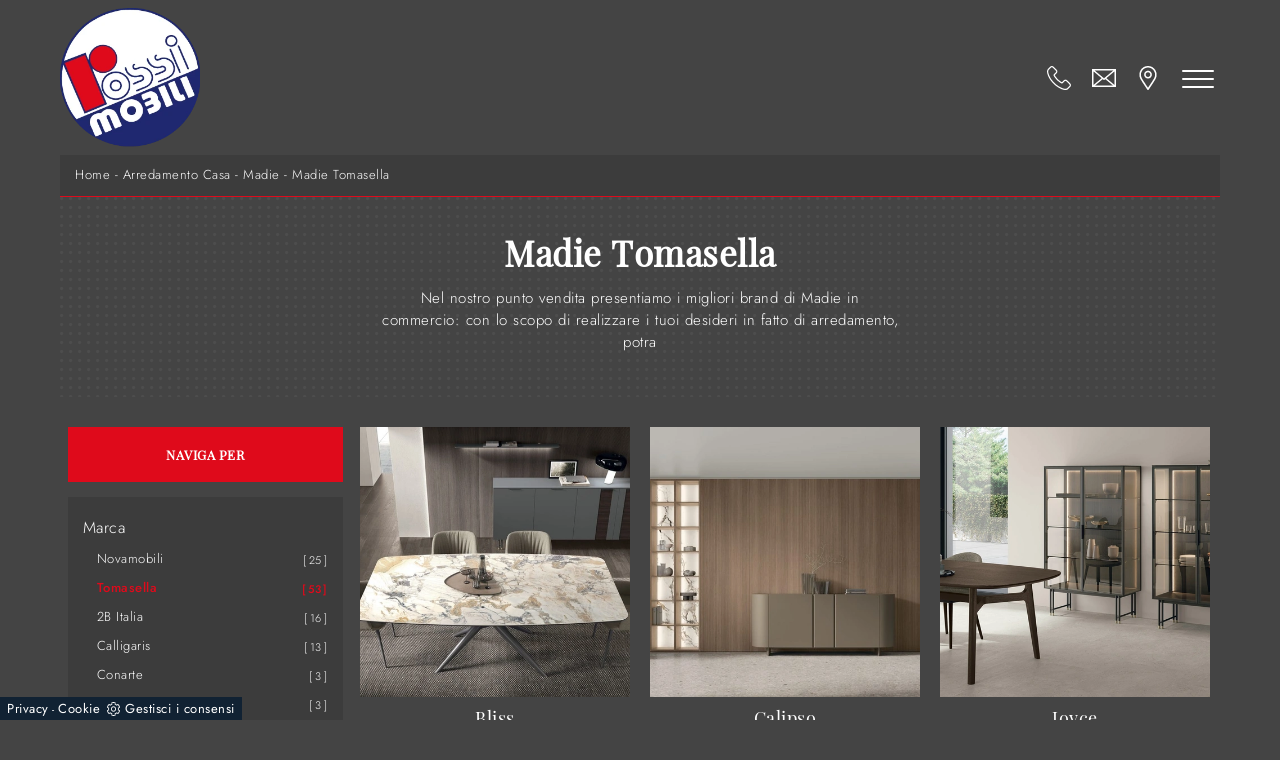

--- FILE ---
content_type: text/html; Charset=UTF-8
request_url: https://www.mobilirossi.it/arredamento-casa-madie-tomasella
body_size: 24589
content:
<!doctype HTML>
<html prefix="og: http://ogp.me/ns#" lang="it">
  <head>
    <meta charset="utf-8">
    <title>Madie Tomasella</title>
    <script type="application/ld+json">
{
 "@context": "http://schema.org",
 "@type": "BreadcrumbList",
 "itemListElement":
 [
  {
   "@type": "ListItem",
   "position": 1,
   "item":
   {
    "@id": "http://www.mobilirossi.it/arredamento-casa",
    "name": "Arredamento Casa"
    }
  },
  {
   "@type": "ListItem",
  "position": 2,
  "item":
   {
     "@id": "http://www.mobilirossi.it/arredamento-casa/madie",
     "name": "Madie"
   }
  },
  {
   "@type": "ListItem",
  "position": 3,
  "item":
   {
     "@id": "http://www.mobilirossi.it/arredamento-casa-madie-tomasella",
     "name": "Madie Tomasella"
   }
  }
 ]
}
</script>
    <meta name="description" content="Nel nostro punto vendita presentiamo i migliori brand di Madie in commercio: con lo scopo di realizzare i tuoi desideri in fatto di arredamento, potra">
    <meta name="robots" content="index, follow">
    <!--<meta name="viewport" content="width=device-width, initial-scale=1, shrink-to-fit=no">-->
    <meta name="viewport" content="width=device-width, initial-scale=1, maximum-scale=1">
    <meta name="format-detection" content="telephone=no">
    
    <link rel="next" href="http://www.mobilirossi.it/arredamento-casa-madie-tomasella?pag=1" />
    <link rel="canonical" href="https://www.mobilirossi.it/arredamento-casa-madie-tomasella">
    <meta property="og:title" content="Madie Tomasella">
    <meta property="og:type" content="website">
    <meta property="og:url" content="https://www.mobilirossi.it/arredamento-casa-madie-tomasella">
    <meta property="og:image" content="https://www.mobilirossi.it/img/1522/arredamento-casa-madie-bliss-tomasella_c1it_1411130.webp">
    <meta property="og:description" content="Nel nostro punto vendita presentiamo i migliori brand di Madie in commercio: con lo scopo di realizzare i tuoi desideri in fatto di arredamento, potra">

    <link rel="preload" as="style" href="/@/js-css/css/b5/bootstrap.min.css">
    <link rel="stylesheet" href="/@/js-css/css/b5/bootstrap.min.css">
    <link rel="preload" as="style" href="/@/js-css/css/swiper.min.css">
    <link rel="stylesheet" href="/@/js-css/css/swiper.min.css" media="print" onload="this.media='all'">
    <noscript><link rel="stylesheet" href="/@/js-css/css/swiper.min.css"></noscript>
    <style>@font-face {   font-family: "Jost";   src: url("/@/fonts/jost/static/jost-light.woff2") format("woff2"), url("/@/fonts/jost/static/jost-light.woff") format("woff"), url("/@/fonts/jost/static/jost-light.ttf") format("truetype");   font-style: normal;   font-weight: 300;   font-display: swap; } @font-face {   font-family: "Jost";   src: url("/@/fonts/jost/static/jost-regular.woff2") format("woff2"), url("/@/fonts/jost/static/jost-regular.woff") format("woff"), url("/@/fonts/jost/static/jost-regular.ttf") format("truetype");   font-style: normal;   font-weight: 400;   font-display: swap; } @font-face {   font-family: "Jost";   src: url("/@/fonts/jost/static/jost-medium.woff2") format("woff2"), url("/@/fonts/jost/static/jost-medium.woff") format("woff"), url("/@/fonts/jost/static/jost-medium.ttf") format("truetype");   font-style: normal;   font-weight: 500;   font-display: swap; } @font-face {   font-family: "Jost";   src: url("/@/fonts/jost/static/jost-semibold.woff2") format("woff2"), url("/@/fonts/jost/static/jost-semibold.woff") format("woff"), url("/@/fonts/jost/static/jost-semibold.ttf") format("truetype");   font-style: normal;   font-weight: 600;   font-display: swap; } @font-face {    font-family: "Playfair Display";   src: url("/@/fonts/playfair_display/playfairdisplay-regular.woff2") format("woff2"), url("/@/fonts/playfair_display/playfairdisplay-regular.woff") format("woff"), url("/@/fonts/playfair_display/playfairdisplay-regular.ttf") format("truetype");   font-style: normal;   font-weight: 400;   font-display: swap; } /* Variabili Generali */ :root {--primary: #616d69; --white: #fff; --black: #444; --dark: #272727; --antraccite: #3c3c3c; --gray-light: #cfd6da; --gray-sup-light: #eee; --gray-dark: #999; --gray-white: #f8f9fa; --red-sconto: #C11B28; --green-pag: #111; --green-wp: #00bb2d;  --green-btn: #df0a1b;  --blue: #1f2870; } html {font-size: 10px;} body {font-family: 'Jost', sans-serif; font-weight: 400; background: var(--black);color: var(--white); max-width: 1920px; margin: 0 auto!important; overflow-x: hidden; font-size: 1rem; letter-spacing: .05em;} :focus, a, a:focus, a:hover {outline: 0; text-decoration: none;} a, .a {color: var(--gray-dark); transition: all .5s linear;} a:hover, .a:hover {text-decoration: none!important; color: var(--gray-sup-light);} p, .p, ul li {font-size: 1.45rem; /* color: var(--gray-sup-light);  */  font-weight: 300;} p > a {color: var(--primary); transition: all .5s linear; text-decoration: underline;} .h1, .h2, h1, h2 {   font-weight: 600;   font-family: 'Playfair Display', serif;  } .h3, .h4, .h5, .h6, h3, h4, h5, h6 {   font-weight: 500;  font-family: 'Playfair Display', serif; } b, strong {  font-weight: 600; } .posAncor {position: absolute; top: -150px;} .c-1300 {max-width: 1300px!important;} .fa-search {background-image: url('/@/js-css/svg/search-w.svg'); background-repeat: no-repeat; background-position: center; background-size: 22px;} .fa-times {background-image: url('/@/js-css/svg/close-w.svg') !important;} @media(min-width: 1400px){   .container, .container-lg, .container-md, .container-sm, .container-xl, .container-xxl {max-width: 1600px;} } /* Stilo padding custom sito */ .paddingLR {padding-left: 15rem; padding-right: 15rem;} @media(max-width: 1600px){   .paddingLR {padding-left: 10rem; padding-right: 10rem;} } @media(max-width: 1280px){   .paddingLR {padding-left: 6rem; padding-right: 6rem;} } @media(max-width: 1024px){   .paddingLR {padding-left: 2rem; padding-right: 2rem;} } /* Fine Stilo padding custom sito */ /* Stilo Pulsante TAG Dinamici */ .btnh { background: #FFF; border-radius: 4px; border: 0.5px solid gray; color: #222 !important; display: inline-block; margin: 0 0.25em; overflow: hidden; padding: 24px 38px 24px 16px; position: relative; text-decoration: none; line-height: 1; border-radius: 0;} .btnh .btn-content {font-weight: 300; font-size: 1em; line-height: 1.2; padding: 0 26px; position: relative; right: 0; transition: right 300ms ease; display: block; text-align: left;} .btnh .icon {border-left: 1px solid #eee; position: absolute; right: 0; text-align: center; top: 50%; transition: all 300ms ease; transform: translateY(-50%); width: 40px; height: 70%;} .btnh .icon i {position: relative; top: 75%; transform: translateY(-50%); font-size: 30px; display: block; width: 100%; height: 100%;} .fa-angle-right::before {content: ""; background: url('/@/js-css/svg/right-arrow.svg'); width: 25px; height: 25px; display: block; background-size: cover; background-position: center; background-repeat: no-repeat; margin: 0 auto;} .btnh:hover .btn-content {right: 100%;} .btnh:hover .icon {border-left: 0; font-size: 1.8em; width: 100%;} /* Fine Stilo Pulsante TAG Dinamici */ @media(max-width: 767px){   .h1Bread h1 { font-size: 26px !important;} }  @media(max-width: 479px){   .laProssima {display: none!important;} }  @media(max-width: 410px){   /*  .navbar-brand img {width: 129px!important;}*/   /*  .hs-nav {height: 110px!important;}*/   .dropdown-toggle svg {width: 22px!important; height: 22px!important;}   .dropdown-toggle {padding: 0 .6rem!important;} }   td, th, thead, tr {padding: 0 10px;}  .bread { margin: 0; padding: 11px 15px 12px; background: var(--antraccite); color: var(--white); font-size: 1.25rem; text-transform:none!important; border-bottom: .5px solid var(--green-btn); } .bread a { text-decoration: none; color: var(--white); } .bread a:hover { color: var(--green-btn); } .ricalcoloHead {transition: all .3s ease-out;}  .topSez {  background: url(/1522/imgs/dots-dark2.webp) 0 0 repeat !important; }    @media (max-width: 767px) {   .topSez {     height: 100% !important;     min-height: 15rem !important;     padding-top:5rem;     padding-bottom:5rem;   } } @media (max-width: 480px) {   .topSez {     height: 100% !important;     min-height: 10rem !important;     padding-top:3rem;     padding-bottom:3rem;   } }                      </style> 
    <style>/* Inizio CSS Sezione */.topSez {height: 20vh; min-height: 20rem; overflow: hidden; position: relative;}.row_topSez {display: flex; height: 100%; position: relative; align-items: center;}.topSez img {pointer-events: none; position: absolute; height: 100%; width: 100%; object-fit: cover; transform: scale(1.06);}.row_topSez::after {content: ''; position: absolute; top: 0; left: 0; right: 0; bottom: 0; }.topSez .h1Bread {z-index: 10;}.topSez h1 {  color: var(--white); font-size: 35px; letter-spacing: .5px; margin-bottom: 1.3rem;}.topSez p {color: var(--white);}.topSez a {color: var(--gray-sup-light);}.topSez a:hover {color: var(--white);}.descrizione {font-size: 15px!important;}.topSez .bread {font-size: 1.2rem; color: var(--black);}.bgTag {background-color: var(--black); color: var(--white); padding-top: 4.5rem;}.bgTag h1 { color: var(--white); font-size: 35px; letter-spacing: .5px;}.bgTag p {color: var(--white);}.bgTag a {color: var(--gray);}.bgTag a:hover {color: var(--white);}.descrizione {font-size: 15px!important;}.filtro a {font-size: 1.4rem; color: var(--white); border: solid 1px var(--dark); background-color: var(--dark); padding: .7rem 1.4rem;}.filtro a svg {width: 12px; height: 12px; fill: var(--white); margin-top: -7px; margin-right: 8px;}.contamarca {font-size: 1.1rem; /*color: var(--gray-dark);*/ float: right; margin-top: 2.5px; position: relative; right: 6px;}.contamarca::after {content: '['; position: absolute; top: 0; left: -6px;}.contamarca::before {content: ']'; position: absolute; top: 0; right: -6px;}/* Stilo paginatore in TAG */.page_nav {list-style: none; padding: 0; margin: 0; display: flex; justify-content: center;}.page_nav li {display: inline-block;}.page_nav li a {padding: 6px 10px; margin: 0 5px; background: #fff; border: solid 1px var(--black); color: var(--black);}.page_nav li a:hover {background: var(--black)!important; color: #fff!important;}.pag_attivo {background: var(--black)!important; color: #fff!important;}/* Fine stilo paginatore in TAG *//* Stilo i TAG in TAG */.navbar-right_tag .dropdown_tag {margin-bottom: 15px; padding: 20px 15px; background: var(--antraccite);}.navbar-right_tag .dropdown_tag .dropdown-toggle {color: var(--white) !important; line-height: 2.2rem; margin-bottom: 10px; display: block;}.navbar-right_tag .dropdown_tag .dropdown-toggle:hover {cursor: unset!important;}.navbar-right_tag .dropdown_tag .dropdown-menu_tag {list-style: none; padding-left: 1.4rem!important;}.navbar-right_tag .dropdown_tag .dropdown-menu_tag li {font-size: 1.3rem; color: var(--black); display: block; margin-bottom: 10px;}.navbar-right_tag .dropdown_tag .dropdown-menu_tag li a { color: var(--white); text-transform: capitalize; }.navbar-right_tag .dropdown_tag .dropdown-menu_tag li:last-child {margin-bottom: 0!important;}.navbar-right_tag .dropdown_tag .dropdown-menu_tag li a:hover{ color: var(--green-btn); }.sticky-top {top: 84px;}.nPer {transition: all .3s ease-out;}.nPer a { fill: var(--white); text-align: center; margin-bottom: 15px; padding: 20px 15px; background: var(--green-btn); display: block; color: var(--white); } .nPer h4 {margin: 0!important; text-transform: uppercase; font-size: 1.3rem; font-weight: 600;}/* Fine stilo TAG in TAG */@media(max-width: 767px){  .descrizione {font-size: 13px !important;}  .navbar-right_tag .dropdown_tag .dropdown-menu_tag {display: none;}  .navbar-right_tag .dropdown_tag .dropdown-toggle::before {background-color: #FFF; padding: 2px 5px 0 5px;content: url('[data-uri]'); position: relative; float: right; display: block; right: 0px; width: 22px; height: 22px; object-fit: cover;}  .navbar-right_tag .dropdown_tag .dropdown-toggle.openMenTag::before {content: url('[data-uri]');}  .contamarca {right: 18px!important;}}.tag_attivo {font-weight: 500 !important; color: var(--green-btn)!important;}@media(max-width: 1024px){    .bread { padding-left: 2rem; padding-right: 2rem; }	.topSez {  height: 35vh;  min-height: 30rem; }	.topSez p { display: none; }}/* Fine CSS Sezione */</style>
    <style>/* Inizio Stilo Paragrafo 3 Pagina/Prodotto */.paragrafoCentroSez {padding: 2.5rem; background: var(--antraccite); color: var(--white);}.paragrafoCentroSez .contPar {max-width: 1100px; margin: 0 auto; text-align: center;}.paragrafoCentroSez .contPar h2 {font-weight: 400; font-size: 2rem; letter-spacing: .1rem; margin: 0; line-height: 1.5; margin-bottom: 1.5rem;}.paragrafoCentroSez .contPar p,.paragrafoCentroSez .contPar ul {color: var(--gray-sup-light); font-size: 1.4rem;text-align: left;} .paragrafoCentroSez .contPar a {color: var(--green-btn); }@media(min-width: 767px){  .paragrafoCentroSez {padding: 4.5rem;}}@media(min-width: 1199px){  .paragrafoCentroSez {padding: 6.5rem;}}/* Fine Stilo Paragrafo 3 Pagina/Prodotto *//* Inizio CSS Schedina Sezioni */.schedinaSez {margin-bottom: 4.5rem;}.schedinaSez h4 {/* font-size: 1.8rem; text-transform: uppercase; font-weight: 500; */ text-align: center; color: var(--white);}.schedinaSez figure {margin: 0!important; overflow: hidden; position: relative;}.schedinaSez img {transform: scale(1); transition: all .6s linear;}.schedinaSez a:hover img {transform: scale(1.1);}.schedinaSez a {transition: all .5s linear;}.schedinaSez a:hover {/* box-shadow: 0 0 1.5rem -1rem var(--gray-light); */background-color: var(--black);}.schedinaSez a::before {content: ''; width: 50%; height: 1px; background-color: var(--gray-dark); position: absolute; bottom: 0; left: 50%; transform: translate(-50%);}.schedinaSez a:hover::before{ background-color: var(--green-btn); width: 100%; transition: all .6s linear; }.descMax {max-height: 40px; overflow: hidden;}.ricPrev {display: none; color: var(--white); text-transform: uppercase; font-size: 1.1rem; margin: 1.5rem 0 .5rem; line-height: 2rem;}.prezzi_prod del {font-size: 1rem; margin-right: 15px; color: var(--white);}.prezzi_prod span {font-weight: bold; color: var(--white);}.prezzi_prod span span {float: left!important; font-size: 1.2rem !important; font-weight: 400!important; padding-top: 3px; color: green;}.prezzi_prod del:empty {display: none!important;}.prezzi_prod span:empty {display: none!important;}.bollino_sconto {position: absolute; top: -10px; right: -10px; width: 45px; height: 45px; background: var(--red-sconto); border-radius: 50%; text-align: center; color: var(--white); display: flex; align-items: center; justify-content: center;}.bollino_sconto:empty {display: none!important;}@media(max-width: 991px){  .schedinaSez {margin-bottom: 3rem;}}@media(max-width: 767px){  .schedinaSez {margin-bottom: 2.5rem;}}/* Fine CSS Schedina Sezioni *//* Inizio CSS Schedina Sezioni */.schedinaSez {margin-bottom: 4.5rem;}.schedinaSez h4 {/* font-size: 1.8rem; text-transform: uppercase; font-weight: 500; */ text-align: center; color: var(--white);}.schedinaSez figure {margin: 0!important; overflow: hidden; position: relative;}.schedinaSez img {transform: scale(1); transition: all .6s linear;}.schedinaSez a:hover img {transform: scale(1.1);}.schedinaSez a {transition: all .5s linear;}.schedinaSez a:hover {/* box-shadow: 0 0 1.5rem -1rem var(--gray-light); */background-color: var(--black);}.schedinaSez a::before {content: ''; width: 50%; height: 1px; background-color: var(--gray-dark); position: absolute; bottom: 0; left: 50%; transform: translate(-50%);}.schedinaSez a:hover::before{ background-color: var(--green-btn); width: 100%; transition: all .6s linear; }.descMax {max-height: 40px; overflow: hidden;}.ricPrev {display: none; color: var(--white); text-transform: uppercase; font-size: 1.1rem; margin: 1.5rem 0 .5rem; line-height: 2rem;}.prezzi_prod del {font-size: 1rem; margin-right: 15px; color: var(--white);}.prezzi_prod span {font-weight: bold; color: var(--white);}.prezzi_prod span span {float: left!important; font-size: 1.2rem !important; font-weight: 400!important; padding-top: 3px; color: green;}.prezzi_prod del:empty {display: none!important;}.prezzi_prod span:empty {display: none!important;}.bollino_sconto {position: absolute; top: -10px; right: -10px; width: 45px; height: 45px; background: var(--red-sconto); border-radius: 50%; text-align: center; color: var(--white); display: flex; align-items: center; justify-content: center;}.bollino_sconto:empty {display: none!important;}@media(max-width: 991px){  .schedinaSez {margin-bottom: 3rem;}}@media(max-width: 767px){  .schedinaSez {margin-bottom: 2.5rem;}}/* Fine CSS Schedina Sezioni *//* Inizio CSS Schedina Sezioni */.schedinaSez {margin-bottom: 4.5rem;}.schedinaSez h4 {/* font-size: 1.8rem; text-transform: uppercase; font-weight: 500; */ text-align: center; color: var(--white);}.schedinaSez figure {margin: 0!important; overflow: hidden; position: relative;}.schedinaSez img {transform: scale(1); transition: all .6s linear;}.schedinaSez a:hover img {transform: scale(1.1);}.schedinaSez a {transition: all .5s linear;}.schedinaSez a:hover {/* box-shadow: 0 0 1.5rem -1rem var(--gray-light); */background-color: var(--black);}.schedinaSez a::before {content: ''; width: 50%; height: 1px; background-color: var(--gray-dark); position: absolute; bottom: 0; left: 50%; transform: translate(-50%);}.schedinaSez a:hover::before{ background-color: var(--green-btn); width: 100%; transition: all .6s linear; }.descMax {max-height: 40px; overflow: hidden;}.ricPrev {display: none; color: var(--white); text-transform: uppercase; font-size: 1.1rem; margin: 1.5rem 0 .5rem; line-height: 2rem;}.prezzi_prod del {font-size: 1rem; margin-right: 15px; color: var(--white);}.prezzi_prod span {font-weight: bold; color: var(--white);}.prezzi_prod span span {float: left!important; font-size: 1.2rem !important; font-weight: 400!important; padding-top: 3px; color: green;}.prezzi_prod del:empty {display: none!important;}.prezzi_prod span:empty {display: none!important;}.bollino_sconto {position: absolute; top: -10px; right: -10px; width: 45px; height: 45px; background: var(--red-sconto); border-radius: 50%; text-align: center; color: var(--white); display: flex; align-items: center; justify-content: center;}.bollino_sconto:empty {display: none!important;}@media(max-width: 991px){  .schedinaSez {margin-bottom: 3rem;}}@media(max-width: 767px){  .schedinaSez {margin-bottom: 2.5rem;}}/* Fine CSS Schedina Sezioni *//* Inizio CSS Schedina Sezioni */.schedinaSez {margin-bottom: 4.5rem;}.schedinaSez h4 {/* font-size: 1.8rem; text-transform: uppercase; font-weight: 500; */ text-align: center; color: var(--white);}.schedinaSez figure {margin: 0!important; overflow: hidden; position: relative;}.schedinaSez img {transform: scale(1); transition: all .6s linear;}.schedinaSez a:hover img {transform: scale(1.1);}.schedinaSez a {transition: all .5s linear;}.schedinaSez a:hover {/* box-shadow: 0 0 1.5rem -1rem var(--gray-light); */background-color: var(--black);}.schedinaSez a::before {content: ''; width: 50%; height: 1px; background-color: var(--gray-dark); position: absolute; bottom: 0; left: 50%; transform: translate(-50%);}.schedinaSez a:hover::before{ background-color: var(--green-btn); width: 100%; transition: all .6s linear; }.descMax {max-height: 40px; overflow: hidden;}.ricPrev {display: none; color: var(--white); text-transform: uppercase; font-size: 1.1rem; margin: 1.5rem 0 .5rem; line-height: 2rem;}.prezzi_prod del {font-size: 1rem; margin-right: 15px; color: var(--white);}.prezzi_prod span {font-weight: bold; color: var(--white);}.prezzi_prod span span {float: left!important; font-size: 1.2rem !important; font-weight: 400!important; padding-top: 3px; color: green;}.prezzi_prod del:empty {display: none!important;}.prezzi_prod span:empty {display: none!important;}.bollino_sconto {position: absolute; top: -10px; right: -10px; width: 45px; height: 45px; background: var(--red-sconto); border-radius: 50%; text-align: center; color: var(--white); display: flex; align-items: center; justify-content: center;}.bollino_sconto:empty {display: none!important;}@media(max-width: 991px){  .schedinaSez {margin-bottom: 3rem;}}@media(max-width: 767px){  .schedinaSez {margin-bottom: 2.5rem;}}/* Fine CSS Schedina Sezioni *//* Inizio CSS Schedina Sezioni */.schedinaSez {margin-bottom: 4.5rem;}.schedinaSez h4 {/* font-size: 1.8rem; text-transform: uppercase; font-weight: 500; */ text-align: center; color: var(--white);}.schedinaSez figure {margin: 0!important; overflow: hidden; position: relative;}.schedinaSez img {transform: scale(1); transition: all .6s linear;}.schedinaSez a:hover img {transform: scale(1.1);}.schedinaSez a {transition: all .5s linear;}.schedinaSez a:hover {/* box-shadow: 0 0 1.5rem -1rem var(--gray-light); */background-color: var(--black);}.schedinaSez a::before {content: ''; width: 50%; height: 1px; background-color: var(--gray-dark); position: absolute; bottom: 0; left: 50%; transform: translate(-50%);}.schedinaSez a:hover::before{ background-color: var(--green-btn); width: 100%; transition: all .6s linear; }.descMax {max-height: 40px; overflow: hidden;}.ricPrev {display: none; color: var(--white); text-transform: uppercase; font-size: 1.1rem; margin: 1.5rem 0 .5rem; line-height: 2rem;}.prezzi_prod del {font-size: 1rem; margin-right: 15px; color: var(--white);}.prezzi_prod span {font-weight: bold; color: var(--white);}.prezzi_prod span span {float: left!important; font-size: 1.2rem !important; font-weight: 400!important; padding-top: 3px; color: green;}.prezzi_prod del:empty {display: none!important;}.prezzi_prod span:empty {display: none!important;}.bollino_sconto {position: absolute; top: -10px; right: -10px; width: 45px; height: 45px; background: var(--red-sconto); border-radius: 50%; text-align: center; color: var(--white); display: flex; align-items: center; justify-content: center;}.bollino_sconto:empty {display: none!important;}@media(max-width: 991px){  .schedinaSez {margin-bottom: 3rem;}}@media(max-width: 767px){  .schedinaSez {margin-bottom: 2.5rem;}}/* Fine CSS Schedina Sezioni *//* Inizio CSS Schedina Sezioni */.schedinaSez {margin-bottom: 4.5rem;}.schedinaSez h4 {/* font-size: 1.8rem; text-transform: uppercase; font-weight: 500; */ text-align: center; color: var(--white);}.schedinaSez figure {margin: 0!important; overflow: hidden; position: relative;}.schedinaSez img {transform: scale(1); transition: all .6s linear;}.schedinaSez a:hover img {transform: scale(1.1);}.schedinaSez a {transition: all .5s linear;}.schedinaSez a:hover {/* box-shadow: 0 0 1.5rem -1rem var(--gray-light); */background-color: var(--black);}.schedinaSez a::before {content: ''; width: 50%; height: 1px; background-color: var(--gray-dark); position: absolute; bottom: 0; left: 50%; transform: translate(-50%);}.schedinaSez a:hover::before{ background-color: var(--green-btn); width: 100%; transition: all .6s linear; }.descMax {max-height: 40px; overflow: hidden;}.ricPrev {display: none; color: var(--white); text-transform: uppercase; font-size: 1.1rem; margin: 1.5rem 0 .5rem; line-height: 2rem;}.prezzi_prod del {font-size: 1rem; margin-right: 15px; color: var(--white);}.prezzi_prod span {font-weight: bold; color: var(--white);}.prezzi_prod span span {float: left!important; font-size: 1.2rem !important; font-weight: 400!important; padding-top: 3px; color: green;}.prezzi_prod del:empty {display: none!important;}.prezzi_prod span:empty {display: none!important;}.bollino_sconto {position: absolute; top: -10px; right: -10px; width: 45px; height: 45px; background: var(--red-sconto); border-radius: 50%; text-align: center; color: var(--white); display: flex; align-items: center; justify-content: center;}.bollino_sconto:empty {display: none!important;}@media(max-width: 991px){  .schedinaSez {margin-bottom: 3rem;}}@media(max-width: 767px){  .schedinaSez {margin-bottom: 2.5rem;}}/* Fine CSS Schedina Sezioni *//* Inizio CSS Schedina Sezioni */.schedinaSez {margin-bottom: 4.5rem;}.schedinaSez h4 {/* font-size: 1.8rem; text-transform: uppercase; font-weight: 500; */ text-align: center; color: var(--white);}.schedinaSez figure {margin: 0!important; overflow: hidden; position: relative;}.schedinaSez img {transform: scale(1); transition: all .6s linear;}.schedinaSez a:hover img {transform: scale(1.1);}.schedinaSez a {transition: all .5s linear;}.schedinaSez a:hover {/* box-shadow: 0 0 1.5rem -1rem var(--gray-light); */background-color: var(--black);}.schedinaSez a::before {content: ''; width: 50%; height: 1px; background-color: var(--gray-dark); position: absolute; bottom: 0; left: 50%; transform: translate(-50%);}.schedinaSez a:hover::before{ background-color: var(--green-btn); width: 100%; transition: all .6s linear; }.descMax {max-height: 40px; overflow: hidden;}.ricPrev {display: none; color: var(--white); text-transform: uppercase; font-size: 1.1rem; margin: 1.5rem 0 .5rem; line-height: 2rem;}.prezzi_prod del {font-size: 1rem; margin-right: 15px; color: var(--white);}.prezzi_prod span {font-weight: bold; color: var(--white);}.prezzi_prod span span {float: left!important; font-size: 1.2rem !important; font-weight: 400!important; padding-top: 3px; color: green;}.prezzi_prod del:empty {display: none!important;}.prezzi_prod span:empty {display: none!important;}.bollino_sconto {position: absolute; top: -10px; right: -10px; width: 45px; height: 45px; background: var(--red-sconto); border-radius: 50%; text-align: center; color: var(--white); display: flex; align-items: center; justify-content: center;}.bollino_sconto:empty {display: none!important;}@media(max-width: 991px){  .schedinaSez {margin-bottom: 3rem;}}@media(max-width: 767px){  .schedinaSez {margin-bottom: 2.5rem;}}/* Fine CSS Schedina Sezioni *//* Inizio CSS Schedina Sezioni */.schedinaSez {margin-bottom: 4.5rem;}.schedinaSez h4 {/* font-size: 1.8rem; text-transform: uppercase; font-weight: 500; */ text-align: center; color: var(--white);}.schedinaSez figure {margin: 0!important; overflow: hidden; position: relative;}.schedinaSez img {transform: scale(1); transition: all .6s linear;}.schedinaSez a:hover img {transform: scale(1.1);}.schedinaSez a {transition: all .5s linear;}.schedinaSez a:hover {/* box-shadow: 0 0 1.5rem -1rem var(--gray-light); */background-color: var(--black);}.schedinaSez a::before {content: ''; width: 50%; height: 1px; background-color: var(--gray-dark); position: absolute; bottom: 0; left: 50%; transform: translate(-50%);}.schedinaSez a:hover::before{ background-color: var(--green-btn); width: 100%; transition: all .6s linear; }.descMax {max-height: 40px; overflow: hidden;}.ricPrev {display: none; color: var(--white); text-transform: uppercase; font-size: 1.1rem; margin: 1.5rem 0 .5rem; line-height: 2rem;}.prezzi_prod del {font-size: 1rem; margin-right: 15px; color: var(--white);}.prezzi_prod span {font-weight: bold; color: var(--white);}.prezzi_prod span span {float: left!important; font-size: 1.2rem !important; font-weight: 400!important; padding-top: 3px; color: green;}.prezzi_prod del:empty {display: none!important;}.prezzi_prod span:empty {display: none!important;}.bollino_sconto {position: absolute; top: -10px; right: -10px; width: 45px; height: 45px; background: var(--red-sconto); border-radius: 50%; text-align: center; color: var(--white); display: flex; align-items: center; justify-content: center;}.bollino_sconto:empty {display: none!important;}@media(max-width: 991px){  .schedinaSez {margin-bottom: 3rem;}}@media(max-width: 767px){  .schedinaSez {margin-bottom: 2.5rem;}}/* Fine CSS Schedina Sezioni *//* Inizio CSS Schedina Sezioni */.schedinaSez {margin-bottom: 4.5rem;}.schedinaSez h4 {/* font-size: 1.8rem; text-transform: uppercase; font-weight: 500; */ text-align: center; color: var(--white);}.schedinaSez figure {margin: 0!important; overflow: hidden; position: relative;}.schedinaSez img {transform: scale(1); transition: all .6s linear;}.schedinaSez a:hover img {transform: scale(1.1);}.schedinaSez a {transition: all .5s linear;}.schedinaSez a:hover {/* box-shadow: 0 0 1.5rem -1rem var(--gray-light); */background-color: var(--black);}.schedinaSez a::before {content: ''; width: 50%; height: 1px; background-color: var(--gray-dark); position: absolute; bottom: 0; left: 50%; transform: translate(-50%);}.schedinaSez a:hover::before{ background-color: var(--green-btn); width: 100%; transition: all .6s linear; }.descMax {max-height: 40px; overflow: hidden;}.ricPrev {display: none; color: var(--white); text-transform: uppercase; font-size: 1.1rem; margin: 1.5rem 0 .5rem; line-height: 2rem;}.prezzi_prod del {font-size: 1rem; margin-right: 15px; color: var(--white);}.prezzi_prod span {font-weight: bold; color: var(--white);}.prezzi_prod span span {float: left!important; font-size: 1.2rem !important; font-weight: 400!important; padding-top: 3px; color: green;}.prezzi_prod del:empty {display: none!important;}.prezzi_prod span:empty {display: none!important;}.bollino_sconto {position: absolute; top: -10px; right: -10px; width: 45px; height: 45px; background: var(--red-sconto); border-radius: 50%; text-align: center; color: var(--white); display: flex; align-items: center; justify-content: center;}.bollino_sconto:empty {display: none!important;}@media(max-width: 991px){  .schedinaSez {margin-bottom: 3rem;}}@media(max-width: 767px){  .schedinaSez {margin-bottom: 2.5rem;}}/* Fine CSS Schedina Sezioni *//* Inizio CSS Schedina Sezioni */.schedinaSez {margin-bottom: 4.5rem;}.schedinaSez h4 {/* font-size: 1.8rem; text-transform: uppercase; font-weight: 500; */ text-align: center; color: var(--white);}.schedinaSez figure {margin: 0!important; overflow: hidden; position: relative;}.schedinaSez img {transform: scale(1); transition: all .6s linear;}.schedinaSez a:hover img {transform: scale(1.1);}.schedinaSez a {transition: all .5s linear;}.schedinaSez a:hover {/* box-shadow: 0 0 1.5rem -1rem var(--gray-light); */background-color: var(--black);}.schedinaSez a::before {content: ''; width: 50%; height: 1px; background-color: var(--gray-dark); position: absolute; bottom: 0; left: 50%; transform: translate(-50%);}.schedinaSez a:hover::before{ background-color: var(--green-btn); width: 100%; transition: all .6s linear; }.descMax {max-height: 40px; overflow: hidden;}.ricPrev {display: none; color: var(--white); text-transform: uppercase; font-size: 1.1rem; margin: 1.5rem 0 .5rem; line-height: 2rem;}.prezzi_prod del {font-size: 1rem; margin-right: 15px; color: var(--white);}.prezzi_prod span {font-weight: bold; color: var(--white);}.prezzi_prod span span {float: left!important; font-size: 1.2rem !important; font-weight: 400!important; padding-top: 3px; color: green;}.prezzi_prod del:empty {display: none!important;}.prezzi_prod span:empty {display: none!important;}.bollino_sconto {position: absolute; top: -10px; right: -10px; width: 45px; height: 45px; background: var(--red-sconto); border-radius: 50%; text-align: center; color: var(--white); display: flex; align-items: center; justify-content: center;}.bollino_sconto:empty {display: none!important;}@media(max-width: 991px){  .schedinaSez {margin-bottom: 3rem;}}@media(max-width: 767px){  .schedinaSez {margin-bottom: 2.5rem;}}/* Fine CSS Schedina Sezioni *//* Inizio CSS Schedina Sezioni */.schedinaSez {margin-bottom: 4.5rem;}.schedinaSez h4 {/* font-size: 1.8rem; text-transform: uppercase; font-weight: 500; */ text-align: center; color: var(--white);}.schedinaSez figure {margin: 0!important; overflow: hidden; position: relative;}.schedinaSez img {transform: scale(1); transition: all .6s linear;}.schedinaSez a:hover img {transform: scale(1.1);}.schedinaSez a {transition: all .5s linear;}.schedinaSez a:hover {/* box-shadow: 0 0 1.5rem -1rem var(--gray-light); */background-color: var(--black);}.schedinaSez a::before {content: ''; width: 50%; height: 1px; background-color: var(--gray-dark); position: absolute; bottom: 0; left: 50%; transform: translate(-50%);}.schedinaSez a:hover::before{ background-color: var(--green-btn); width: 100%; transition: all .6s linear; }.descMax {max-height: 40px; overflow: hidden;}.ricPrev {display: none; color: var(--white); text-transform: uppercase; font-size: 1.1rem; margin: 1.5rem 0 .5rem; line-height: 2rem;}.prezzi_prod del {font-size: 1rem; margin-right: 15px; color: var(--white);}.prezzi_prod span {font-weight: bold; color: var(--white);}.prezzi_prod span span {float: left!important; font-size: 1.2rem !important; font-weight: 400!important; padding-top: 3px; color: green;}.prezzi_prod del:empty {display: none!important;}.prezzi_prod span:empty {display: none!important;}.bollino_sconto {position: absolute; top: -10px; right: -10px; width: 45px; height: 45px; background: var(--red-sconto); border-radius: 50%; text-align: center; color: var(--white); display: flex; align-items: center; justify-content: center;}.bollino_sconto:empty {display: none!important;}@media(max-width: 991px){  .schedinaSez {margin-bottom: 3rem;}}@media(max-width: 767px){  .schedinaSez {margin-bottom: 2.5rem;}}/* Fine CSS Schedina Sezioni *//* Inizio CSS Schedina Sezioni */.schedinaSez {margin-bottom: 4.5rem;}.schedinaSez h4 {/* font-size: 1.8rem; text-transform: uppercase; font-weight: 500; */ text-align: center; color: var(--white);}.schedinaSez figure {margin: 0!important; overflow: hidden; position: relative;}.schedinaSez img {transform: scale(1); transition: all .6s linear;}.schedinaSez a:hover img {transform: scale(1.1);}.schedinaSez a {transition: all .5s linear;}.schedinaSez a:hover {/* box-shadow: 0 0 1.5rem -1rem var(--gray-light); */background-color: var(--black);}.schedinaSez a::before {content: ''; width: 50%; height: 1px; background-color: var(--gray-dark); position: absolute; bottom: 0; left: 50%; transform: translate(-50%);}.schedinaSez a:hover::before{ background-color: var(--green-btn); width: 100%; transition: all .6s linear; }.descMax {max-height: 40px; overflow: hidden;}.ricPrev {display: none; color: var(--white); text-transform: uppercase; font-size: 1.1rem; margin: 1.5rem 0 .5rem; line-height: 2rem;}.prezzi_prod del {font-size: 1rem; margin-right: 15px; color: var(--white);}.prezzi_prod span {font-weight: bold; color: var(--white);}.prezzi_prod span span {float: left!important; font-size: 1.2rem !important; font-weight: 400!important; padding-top: 3px; color: green;}.prezzi_prod del:empty {display: none!important;}.prezzi_prod span:empty {display: none!important;}.bollino_sconto {position: absolute; top: -10px; right: -10px; width: 45px; height: 45px; background: var(--red-sconto); border-radius: 50%; text-align: center; color: var(--white); display: flex; align-items: center; justify-content: center;}.bollino_sconto:empty {display: none!important;}@media(max-width: 991px){  .schedinaSez {margin-bottom: 3rem;}}@media(max-width: 767px){  .schedinaSez {margin-bottom: 2.5rem;}}/* Fine CSS Schedina Sezioni *//* Inizio CSS Schedina Sezioni */.schedinaSez {margin-bottom: 4.5rem;}.schedinaSez h4 {/* font-size: 1.8rem; text-transform: uppercase; font-weight: 500; */ text-align: center; color: var(--white);}.schedinaSez figure {margin: 0!important; overflow: hidden; position: relative;}.schedinaSez img {transform: scale(1); transition: all .6s linear;}.schedinaSez a:hover img {transform: scale(1.1);}.schedinaSez a {transition: all .5s linear;}.schedinaSez a:hover {/* box-shadow: 0 0 1.5rem -1rem var(--gray-light); */background-color: var(--black);}.schedinaSez a::before {content: ''; width: 50%; height: 1px; background-color: var(--gray-dark); position: absolute; bottom: 0; left: 50%; transform: translate(-50%);}.schedinaSez a:hover::before{ background-color: var(--green-btn); width: 100%; transition: all .6s linear; }.descMax {max-height: 40px; overflow: hidden;}.ricPrev {display: none; color: var(--white); text-transform: uppercase; font-size: 1.1rem; margin: 1.5rem 0 .5rem; line-height: 2rem;}.prezzi_prod del {font-size: 1rem; margin-right: 15px; color: var(--white);}.prezzi_prod span {font-weight: bold; color: var(--white);}.prezzi_prod span span {float: left!important; font-size: 1.2rem !important; font-weight: 400!important; padding-top: 3px; color: green;}.prezzi_prod del:empty {display: none!important;}.prezzi_prod span:empty {display: none!important;}.bollino_sconto {position: absolute; top: -10px; right: -10px; width: 45px; height: 45px; background: var(--red-sconto); border-radius: 50%; text-align: center; color: var(--white); display: flex; align-items: center; justify-content: center;}.bollino_sconto:empty {display: none!important;}@media(max-width: 991px){  .schedinaSez {margin-bottom: 3rem;}}@media(max-width: 767px){  .schedinaSez {margin-bottom: 2.5rem;}}/* Fine CSS Schedina Sezioni *//* Inizio CSS Schedina Sezioni */.schedinaSez {margin-bottom: 4.5rem;}.schedinaSez h4 {/* font-size: 1.8rem; text-transform: uppercase; font-weight: 500; */ text-align: center; color: var(--white);}.schedinaSez figure {margin: 0!important; overflow: hidden; position: relative;}.schedinaSez img {transform: scale(1); transition: all .6s linear;}.schedinaSez a:hover img {transform: scale(1.1);}.schedinaSez a {transition: all .5s linear;}.schedinaSez a:hover {/* box-shadow: 0 0 1.5rem -1rem var(--gray-light); */background-color: var(--black);}.schedinaSez a::before {content: ''; width: 50%; height: 1px; background-color: var(--gray-dark); position: absolute; bottom: 0; left: 50%; transform: translate(-50%);}.schedinaSez a:hover::before{ background-color: var(--green-btn); width: 100%; transition: all .6s linear; }.descMax {max-height: 40px; overflow: hidden;}.ricPrev {display: none; color: var(--white); text-transform: uppercase; font-size: 1.1rem; margin: 1.5rem 0 .5rem; line-height: 2rem;}.prezzi_prod del {font-size: 1rem; margin-right: 15px; color: var(--white);}.prezzi_prod span {font-weight: bold; color: var(--white);}.prezzi_prod span span {float: left!important; font-size: 1.2rem !important; font-weight: 400!important; padding-top: 3px; color: green;}.prezzi_prod del:empty {display: none!important;}.prezzi_prod span:empty {display: none!important;}.bollino_sconto {position: absolute; top: -10px; right: -10px; width: 45px; height: 45px; background: var(--red-sconto); border-radius: 50%; text-align: center; color: var(--white); display: flex; align-items: center; justify-content: center;}.bollino_sconto:empty {display: none!important;}@media(max-width: 991px){  .schedinaSez {margin-bottom: 3rem;}}@media(max-width: 767px){  .schedinaSez {margin-bottom: 2.5rem;}}/* Fine CSS Schedina Sezioni *//* Inizio CSS Schedina Sezioni */.schedinaSez {margin-bottom: 4.5rem;}.schedinaSez h4 {/* font-size: 1.8rem; text-transform: uppercase; font-weight: 500; */ text-align: center; color: var(--white);}.schedinaSez figure {margin: 0!important; overflow: hidden; position: relative;}.schedinaSez img {transform: scale(1); transition: all .6s linear;}.schedinaSez a:hover img {transform: scale(1.1);}.schedinaSez a {transition: all .5s linear;}.schedinaSez a:hover {/* box-shadow: 0 0 1.5rem -1rem var(--gray-light); */background-color: var(--black);}.schedinaSez a::before {content: ''; width: 50%; height: 1px; background-color: var(--gray-dark); position: absolute; bottom: 0; left: 50%; transform: translate(-50%);}.schedinaSez a:hover::before{ background-color: var(--green-btn); width: 100%; transition: all .6s linear; }.descMax {max-height: 40px; overflow: hidden;}.ricPrev {display: none; color: var(--white); text-transform: uppercase; font-size: 1.1rem; margin: 1.5rem 0 .5rem; line-height: 2rem;}.prezzi_prod del {font-size: 1rem; margin-right: 15px; color: var(--white);}.prezzi_prod span {font-weight: bold; color: var(--white);}.prezzi_prod span span {float: left!important; font-size: 1.2rem !important; font-weight: 400!important; padding-top: 3px; color: green;}.prezzi_prod del:empty {display: none!important;}.prezzi_prod span:empty {display: none!important;}.bollino_sconto {position: absolute; top: -10px; right: -10px; width: 45px; height: 45px; background: var(--red-sconto); border-radius: 50%; text-align: center; color: var(--white); display: flex; align-items: center; justify-content: center;}.bollino_sconto:empty {display: none!important;}@media(max-width: 991px){  .schedinaSez {margin-bottom: 3rem;}}@media(max-width: 767px){  .schedinaSez {margin-bottom: 2.5rem;}}/* Fine CSS Schedina Sezioni *//* Inizio CSS Schedina Sezioni */.schedinaSez {margin-bottom: 4.5rem;}.schedinaSez h4 {/* font-size: 1.8rem; text-transform: uppercase; font-weight: 500; */ text-align: center; color: var(--white);}.schedinaSez figure {margin: 0!important; overflow: hidden; position: relative;}.schedinaSez img {transform: scale(1); transition: all .6s linear;}.schedinaSez a:hover img {transform: scale(1.1);}.schedinaSez a {transition: all .5s linear;}.schedinaSez a:hover {/* box-shadow: 0 0 1.5rem -1rem var(--gray-light); */background-color: var(--black);}.schedinaSez a::before {content: ''; width: 50%; height: 1px; background-color: var(--gray-dark); position: absolute; bottom: 0; left: 50%; transform: translate(-50%);}.schedinaSez a:hover::before{ background-color: var(--green-btn); width: 100%; transition: all .6s linear; }.descMax {max-height: 40px; overflow: hidden;}.ricPrev {display: none; color: var(--white); text-transform: uppercase; font-size: 1.1rem; margin: 1.5rem 0 .5rem; line-height: 2rem;}.prezzi_prod del {font-size: 1rem; margin-right: 15px; color: var(--white);}.prezzi_prod span {font-weight: bold; color: var(--white);}.prezzi_prod span span {float: left!important; font-size: 1.2rem !important; font-weight: 400!important; padding-top: 3px; color: green;}.prezzi_prod del:empty {display: none!important;}.prezzi_prod span:empty {display: none!important;}.bollino_sconto {position: absolute; top: -10px; right: -10px; width: 45px; height: 45px; background: var(--red-sconto); border-radius: 50%; text-align: center; color: var(--white); display: flex; align-items: center; justify-content: center;}.bollino_sconto:empty {display: none!important;}@media(max-width: 991px){  .schedinaSez {margin-bottom: 3rem;}}@media(max-width: 767px){  .schedinaSez {margin-bottom: 2.5rem;}}/* Fine CSS Schedina Sezioni *//* Inizio CSS Schedina Sezioni */.schedinaSez {margin-bottom: 4.5rem;}.schedinaSez h4 {/* font-size: 1.8rem; text-transform: uppercase; font-weight: 500; */ text-align: center; color: var(--white);}.schedinaSez figure {margin: 0!important; overflow: hidden; position: relative;}.schedinaSez img {transform: scale(1); transition: all .6s linear;}.schedinaSez a:hover img {transform: scale(1.1);}.schedinaSez a {transition: all .5s linear;}.schedinaSez a:hover {/* box-shadow: 0 0 1.5rem -1rem var(--gray-light); */background-color: var(--black);}.schedinaSez a::before {content: ''; width: 50%; height: 1px; background-color: var(--gray-dark); position: absolute; bottom: 0; left: 50%; transform: translate(-50%);}.schedinaSez a:hover::before{ background-color: var(--green-btn); width: 100%; transition: all .6s linear; }.descMax {max-height: 40px; overflow: hidden;}.ricPrev {display: none; color: var(--white); text-transform: uppercase; font-size: 1.1rem; margin: 1.5rem 0 .5rem; line-height: 2rem;}.prezzi_prod del {font-size: 1rem; margin-right: 15px; color: var(--white);}.prezzi_prod span {font-weight: bold; color: var(--white);}.prezzi_prod span span {float: left!important; font-size: 1.2rem !important; font-weight: 400!important; padding-top: 3px; color: green;}.prezzi_prod del:empty {display: none!important;}.prezzi_prod span:empty {display: none!important;}.bollino_sconto {position: absolute; top: -10px; right: -10px; width: 45px; height: 45px; background: var(--red-sconto); border-radius: 50%; text-align: center; color: var(--white); display: flex; align-items: center; justify-content: center;}.bollino_sconto:empty {display: none!important;}@media(max-width: 991px){  .schedinaSez {margin-bottom: 3rem;}}@media(max-width: 767px){  .schedinaSez {margin-bottom: 2.5rem;}}/* Fine CSS Schedina Sezioni *//* Inizio CSS Schedina Sezioni */.schedinaSez {margin-bottom: 4.5rem;}.schedinaSez h4 {/* font-size: 1.8rem; text-transform: uppercase; font-weight: 500; */ text-align: center; color: var(--white);}.schedinaSez figure {margin: 0!important; overflow: hidden; position: relative;}.schedinaSez img {transform: scale(1); transition: all .6s linear;}.schedinaSez a:hover img {transform: scale(1.1);}.schedinaSez a {transition: all .5s linear;}.schedinaSez a:hover {/* box-shadow: 0 0 1.5rem -1rem var(--gray-light); */background-color: var(--black);}.schedinaSez a::before {content: ''; width: 50%; height: 1px; background-color: var(--gray-dark); position: absolute; bottom: 0; left: 50%; transform: translate(-50%);}.schedinaSez a:hover::before{ background-color: var(--green-btn); width: 100%; transition: all .6s linear; }.descMax {max-height: 40px; overflow: hidden;}.ricPrev {display: none; color: var(--white); text-transform: uppercase; font-size: 1.1rem; margin: 1.5rem 0 .5rem; line-height: 2rem;}.prezzi_prod del {font-size: 1rem; margin-right: 15px; color: var(--white);}.prezzi_prod span {font-weight: bold; color: var(--white);}.prezzi_prod span span {float: left!important; font-size: 1.2rem !important; font-weight: 400!important; padding-top: 3px; color: green;}.prezzi_prod del:empty {display: none!important;}.prezzi_prod span:empty {display: none!important;}.bollino_sconto {position: absolute; top: -10px; right: -10px; width: 45px; height: 45px; background: var(--red-sconto); border-radius: 50%; text-align: center; color: var(--white); display: flex; align-items: center; justify-content: center;}.bollino_sconto:empty {display: none!important;}@media(max-width: 991px){  .schedinaSez {margin-bottom: 3rem;}}@media(max-width: 767px){  .schedinaSez {margin-bottom: 2.5rem;}}/* Fine CSS Schedina Sezioni *//* Inizio CSS Schedina Sezioni */.schedinaSez {margin-bottom: 4.5rem;}.schedinaSez h4 {/* font-size: 1.8rem; text-transform: uppercase; font-weight: 500; */ text-align: center; color: var(--white);}.schedinaSez figure {margin: 0!important; overflow: hidden; position: relative;}.schedinaSez img {transform: scale(1); transition: all .6s linear;}.schedinaSez a:hover img {transform: scale(1.1);}.schedinaSez a {transition: all .5s linear;}.schedinaSez a:hover {/* box-shadow: 0 0 1.5rem -1rem var(--gray-light); */background-color: var(--black);}.schedinaSez a::before {content: ''; width: 50%; height: 1px; background-color: var(--gray-dark); position: absolute; bottom: 0; left: 50%; transform: translate(-50%);}.schedinaSez a:hover::before{ background-color: var(--green-btn); width: 100%; transition: all .6s linear; }.descMax {max-height: 40px; overflow: hidden;}.ricPrev {display: none; color: var(--white); text-transform: uppercase; font-size: 1.1rem; margin: 1.5rem 0 .5rem; line-height: 2rem;}.prezzi_prod del {font-size: 1rem; margin-right: 15px; color: var(--white);}.prezzi_prod span {font-weight: bold; color: var(--white);}.prezzi_prod span span {float: left!important; font-size: 1.2rem !important; font-weight: 400!important; padding-top: 3px; color: green;}.prezzi_prod del:empty {display: none!important;}.prezzi_prod span:empty {display: none!important;}.bollino_sconto {position: absolute; top: -10px; right: -10px; width: 45px; height: 45px; background: var(--red-sconto); border-radius: 50%; text-align: center; color: var(--white); display: flex; align-items: center; justify-content: center;}.bollino_sconto:empty {display: none!important;}@media(max-width: 991px){  .schedinaSez {margin-bottom: 3rem;}}@media(max-width: 767px){  .schedinaSez {margin-bottom: 2.5rem;}}/* Fine CSS Schedina Sezioni *//* Inizio CSS Schedina Sezioni */.schedinaSez {margin-bottom: 4.5rem;}.schedinaSez h4 {/* font-size: 1.8rem; text-transform: uppercase; font-weight: 500; */ text-align: center; color: var(--white);}.schedinaSez figure {margin: 0!important; overflow: hidden; position: relative;}.schedinaSez img {transform: scale(1); transition: all .6s linear;}.schedinaSez a:hover img {transform: scale(1.1);}.schedinaSez a {transition: all .5s linear;}.schedinaSez a:hover {/* box-shadow: 0 0 1.5rem -1rem var(--gray-light); */background-color: var(--black);}.schedinaSez a::before {content: ''; width: 50%; height: 1px; background-color: var(--gray-dark); position: absolute; bottom: 0; left: 50%; transform: translate(-50%);}.schedinaSez a:hover::before{ background-color: var(--green-btn); width: 100%; transition: all .6s linear; }.descMax {max-height: 40px; overflow: hidden;}.ricPrev {display: none; color: var(--white); text-transform: uppercase; font-size: 1.1rem; margin: 1.5rem 0 .5rem; line-height: 2rem;}.prezzi_prod del {font-size: 1rem; margin-right: 15px; color: var(--white);}.prezzi_prod span {font-weight: bold; color: var(--white);}.prezzi_prod span span {float: left!important; font-size: 1.2rem !important; font-weight: 400!important; padding-top: 3px; color: green;}.prezzi_prod del:empty {display: none!important;}.prezzi_prod span:empty {display: none!important;}.bollino_sconto {position: absolute; top: -10px; right: -10px; width: 45px; height: 45px; background: var(--red-sconto); border-radius: 50%; text-align: center; color: var(--white); display: flex; align-items: center; justify-content: center;}.bollino_sconto:empty {display: none!important;}@media(max-width: 991px){  .schedinaSez {margin-bottom: 3rem;}}@media(max-width: 767px){  .schedinaSez {margin-bottom: 2.5rem;}}/* Fine CSS Schedina Sezioni *//* Inizio CSS Schedina Sezioni */.schedinaSez {margin-bottom: 4.5rem;}.schedinaSez h4 {/* font-size: 1.8rem; text-transform: uppercase; font-weight: 500; */ text-align: center; color: var(--white);}.schedinaSez figure {margin: 0!important; overflow: hidden; position: relative;}.schedinaSez img {transform: scale(1); transition: all .6s linear;}.schedinaSez a:hover img {transform: scale(1.1);}.schedinaSez a {transition: all .5s linear;}.schedinaSez a:hover {/* box-shadow: 0 0 1.5rem -1rem var(--gray-light); */background-color: var(--black);}.schedinaSez a::before {content: ''; width: 50%; height: 1px; background-color: var(--gray-dark); position: absolute; bottom: 0; left: 50%; transform: translate(-50%);}.schedinaSez a:hover::before{ background-color: var(--green-btn); width: 100%; transition: all .6s linear; }.descMax {max-height: 40px; overflow: hidden;}.ricPrev {display: none; color: var(--white); text-transform: uppercase; font-size: 1.1rem; margin: 1.5rem 0 .5rem; line-height: 2rem;}.prezzi_prod del {font-size: 1rem; margin-right: 15px; color: var(--white);}.prezzi_prod span {font-weight: bold; color: var(--white);}.prezzi_prod span span {float: left!important; font-size: 1.2rem !important; font-weight: 400!important; padding-top: 3px; color: green;}.prezzi_prod del:empty {display: none!important;}.prezzi_prod span:empty {display: none!important;}.bollino_sconto {position: absolute; top: -10px; right: -10px; width: 45px; height: 45px; background: var(--red-sconto); border-radius: 50%; text-align: center; color: var(--white); display: flex; align-items: center; justify-content: center;}.bollino_sconto:empty {display: none!important;}@media(max-width: 991px){  .schedinaSez {margin-bottom: 3rem;}}@media(max-width: 767px){  .schedinaSez {margin-bottom: 2.5rem;}}/* Fine CSS Schedina Sezioni *//* Inizio CSS Schedina Sezioni */.schedinaSez {margin-bottom: 4.5rem;}.schedinaSez h4 {/* font-size: 1.8rem; text-transform: uppercase; font-weight: 500; */ text-align: center; color: var(--white);}.schedinaSez figure {margin: 0!important; overflow: hidden; position: relative;}.schedinaSez img {transform: scale(1); transition: all .6s linear;}.schedinaSez a:hover img {transform: scale(1.1);}.schedinaSez a {transition: all .5s linear;}.schedinaSez a:hover {/* box-shadow: 0 0 1.5rem -1rem var(--gray-light); */background-color: var(--black);}.schedinaSez a::before {content: ''; width: 50%; height: 1px; background-color: var(--gray-dark); position: absolute; bottom: 0; left: 50%; transform: translate(-50%);}.schedinaSez a:hover::before{ background-color: var(--green-btn); width: 100%; transition: all .6s linear; }.descMax {max-height: 40px; overflow: hidden;}.ricPrev {display: none; color: var(--white); text-transform: uppercase; font-size: 1.1rem; margin: 1.5rem 0 .5rem; line-height: 2rem;}.prezzi_prod del {font-size: 1rem; margin-right: 15px; color: var(--white);}.prezzi_prod span {font-weight: bold; color: var(--white);}.prezzi_prod span span {float: left!important; font-size: 1.2rem !important; font-weight: 400!important; padding-top: 3px; color: green;}.prezzi_prod del:empty {display: none!important;}.prezzi_prod span:empty {display: none!important;}.bollino_sconto {position: absolute; top: -10px; right: -10px; width: 45px; height: 45px; background: var(--red-sconto); border-radius: 50%; text-align: center; color: var(--white); display: flex; align-items: center; justify-content: center;}.bollino_sconto:empty {display: none!important;}@media(max-width: 991px){  .schedinaSez {margin-bottom: 3rem;}}@media(max-width: 767px){  .schedinaSez {margin-bottom: 2.5rem;}}/* Fine CSS Schedina Sezioni *//* Inizio CSS Schedina Sezioni */.schedinaSez {margin-bottom: 4.5rem;}.schedinaSez h4 {/* font-size: 1.8rem; text-transform: uppercase; font-weight: 500; */ text-align: center; color: var(--white);}.schedinaSez figure {margin: 0!important; overflow: hidden; position: relative;}.schedinaSez img {transform: scale(1); transition: all .6s linear;}.schedinaSez a:hover img {transform: scale(1.1);}.schedinaSez a {transition: all .5s linear;}.schedinaSez a:hover {/* box-shadow: 0 0 1.5rem -1rem var(--gray-light); */background-color: var(--black);}.schedinaSez a::before {content: ''; width: 50%; height: 1px; background-color: var(--gray-dark); position: absolute; bottom: 0; left: 50%; transform: translate(-50%);}.schedinaSez a:hover::before{ background-color: var(--green-btn); width: 100%; transition: all .6s linear; }.descMax {max-height: 40px; overflow: hidden;}.ricPrev {display: none; color: var(--white); text-transform: uppercase; font-size: 1.1rem; margin: 1.5rem 0 .5rem; line-height: 2rem;}.prezzi_prod del {font-size: 1rem; margin-right: 15px; color: var(--white);}.prezzi_prod span {font-weight: bold; color: var(--white);}.prezzi_prod span span {float: left!important; font-size: 1.2rem !important; font-weight: 400!important; padding-top: 3px; color: green;}.prezzi_prod del:empty {display: none!important;}.prezzi_prod span:empty {display: none!important;}.bollino_sconto {position: absolute; top: -10px; right: -10px; width: 45px; height: 45px; background: var(--red-sconto); border-radius: 50%; text-align: center; color: var(--white); display: flex; align-items: center; justify-content: center;}.bollino_sconto:empty {display: none!important;}@media(max-width: 991px){  .schedinaSez {margin-bottom: 3rem;}}@media(max-width: 767px){  .schedinaSez {margin-bottom: 2.5rem;}}/* Fine CSS Schedina Sezioni *//* Inizio CSS Schedina Sezioni */.schedinaSez {margin-bottom: 4.5rem;}.schedinaSez h4 {/* font-size: 1.8rem; text-transform: uppercase; font-weight: 500; */ text-align: center; color: var(--white);}.schedinaSez figure {margin: 0!important; overflow: hidden; position: relative;}.schedinaSez img {transform: scale(1); transition: all .6s linear;}.schedinaSez a:hover img {transform: scale(1.1);}.schedinaSez a {transition: all .5s linear;}.schedinaSez a:hover {/* box-shadow: 0 0 1.5rem -1rem var(--gray-light); */background-color: var(--black);}.schedinaSez a::before {content: ''; width: 50%; height: 1px; background-color: var(--gray-dark); position: absolute; bottom: 0; left: 50%; transform: translate(-50%);}.schedinaSez a:hover::before{ background-color: var(--green-btn); width: 100%; transition: all .6s linear; }.descMax {max-height: 40px; overflow: hidden;}.ricPrev {display: none; color: var(--white); text-transform: uppercase; font-size: 1.1rem; margin: 1.5rem 0 .5rem; line-height: 2rem;}.prezzi_prod del {font-size: 1rem; margin-right: 15px; color: var(--white);}.prezzi_prod span {font-weight: bold; color: var(--white);}.prezzi_prod span span {float: left!important; font-size: 1.2rem !important; font-weight: 400!important; padding-top: 3px; color: green;}.prezzi_prod del:empty {display: none!important;}.prezzi_prod span:empty {display: none!important;}.bollino_sconto {position: absolute; top: -10px; right: -10px; width: 45px; height: 45px; background: var(--red-sconto); border-radius: 50%; text-align: center; color: var(--white); display: flex; align-items: center; justify-content: center;}.bollino_sconto:empty {display: none!important;}@media(max-width: 991px){  .schedinaSez {margin-bottom: 3rem;}}@media(max-width: 767px){  .schedinaSez {margin-bottom: 2.5rem;}}/* Fine CSS Schedina Sezioni *//* Inizio CSS Menù/Navbar */#back-top {  padding-left: 6rem;  padding-right: 6rem;}/* Icona Burger Menù */.menu-button {border: 0; background: transparent;}.animated-icon1 {  z-index: 100002; width: 32px; height: 16px; position: relative; margin: 0px; -webkit-transform: rotate(0deg);-moz-transform: rotate(0deg);-o-transform: rotate(0deg);transform: rotate(0deg);-webkit-transition: .5s ease-in-out;-moz-transition: .5s ease-in-out;-o-transition: .5s ease-in-out;transition: .5s ease-in-out;cursor: pointer;}.animated-icon1 span{display: block;position: absolute;height: 2px;width: 100%;border-radius: 9px;opacity: 1;left: 0;-webkit-transform: rotate(0deg);-moz-transform: rotate(0deg);-o-transform: rotate(0deg);transform: rotate(0deg);-webkit-transition: .25s ease-in-out;-moz-transition: .25s ease-in-out;-o-transition: .25s ease-in-out;transition: .25s ease-in-out;}.animated-icon1 span {background: var(--white);}.animated-icon1 span:nth-child(1) {top: 0px;}.animated-icon1 span:nth-child(2) {top: 8px;}.animated-icon1 span:nth-child(3) {top: 16px;}.animated-icon1.open span:nth-child(1) {top: 11px;-webkit-transform: rotate(135deg);-moz-transform: rotate(135deg);-o-transform: rotate(135deg);transform: rotate(135deg);}.animated-icon1.open span:nth-child(2) {opacity: 0;left: -60px;}.animated-icon1.open span:nth-child(3) {top: 11px;-webkit-transform: rotate(-135deg);-moz-transform: rotate(-135deg);-o-transform: rotate(-135deg);transform: rotate(-135deg);}/* Stile Navbar */.hs-nav { /* height: 8.75rem; */ transition: background .4s linear, top .2s linear, height .3s linear; position: sticky; top: 0; background: transparent; transition: all .3s ease-out; z-index: 10000; padding: 0; max-width: 1920px;}.dropdown-toggle::after {display: none;}.dropdown-toggle {color: var(--white)!important; font-size: 1.6rem;  transition: color .3s;}.navbar .dropdown:hover .dropdown-menu {display: block!important;}.dropdown-item {  background: transparent; font-weight: 500!important; font-size: 2em !important;   color: var(--white) !important;}.hs-nav.scura {background: var(--black);}.hs-nav .navbar-brand img {filter: invert(1);}.hs-nav.scura .navbar-brand img {filter: unset;}.hs-nav.scura .dropdown-toggle {color: var(--white)!important;}.margNav {padding-top: 0;}/* Modifica Navbar Full Screen *//*#navbarNavDropdown.open {top: 0!important; height: auto;}#navbarNavDropdown.open.absolute {position: absolute!important;}*/@media(min-width: 1200px){  .navbar-nav .nav-link {padding-left: 1rem!important; padding-right: 1rem!important;}}@media(max-width: 1024px){  .hs-nav {padding-left: 2rem; padding-right: 2rem;}}@media(max-width: 991px){  .hs-nav {padding-left: .5rem; padding-right: .5rem;  }}.dropdown-item:focus, .dropdown-item:hover{color: #1e2125 !important; background-color: #e9ecef;}.menu-wrap {position: fixed;top: 0;bottom: 0;right: 0;width: 100%;z-index: 1000;background: var(--dark);-webkit-transform: translateX(100%);-ms-transform: translateX(100%);-o-transform: translateX(100%);transform: translateX(100%);-webkit-transition: all .6s ease;-o-transition: all .6s ease;transition: all .6s ease;overflow-y: scroll;}.open-menu .menu-wrap {-webkit-transform: translateX(0);-ms-transform: translateX(0);-o-transform: translateX(0);transform: translateX(0);}.menu .navbar-nav {overflow-x: hidden;overflow-y: auto;-webkit-overflow-scrolling: touch;overflow-scrolling: touch;width: 100%;  padding: 11.5rem 3rem 3rem 3rem;  margin: 0;  font-weight: 500;  float: left; /* border-bottom: 1px solid #e5e5e5;  border-top: 1px solid #e5e5e5;  counter-reset: li-count;*/}.menu .navbar-nav li {  display: block;  width: 100%;}.menu .navbar-nav a {  font-size: 3rem;  font-weight: 600;	white-space: normal;}.dropdown-toggle::after {  display:none;}.dropdown-menu {  border:0;  background:transparent;  padding: .5rem 2rem;}.dropdown:hover .dropdown-menu {  display: block!important;}@media (min-width: 576px) {    .menu-wrap {	width: 75%;  }}@media (min-width: 768px) {    .menu-button {    position: absolute;	right:0;	background:transparent;  }  .fixed-logo {    position: absolute;    left: 140px;    top: 60px;  }  .fixed-logo img {    height:72px;  }  .menu-wrap {	width: 50%;  }}@media (min-width: 991px) {    .menu-wrap {	width: 35%;  }}@media (max-width: 991px) {    #back-top {    padding-left: 3rem;    padding-right: 3rem;  }  .menu .navbar-nav a {    font-size: 2.5rem;    font-weight: 600;  }  .navbar-brand img{ width: 90px; height: 90px;}}@media (max-width: 767px) {    #back-top {    padding-left: 2rem;    padding-right: 2rem;  }  .menu .navbar-nav a {    font-size: 2rem;    font-weight: 600;  }  .navbar-brand img{ width: 60px; height: 60px;}}@media (max-width: 576px) {    #back-top {    padding-left: 1rem;    padding-right: 1rem;  }  .menu .navbar-nav a {   font-size: 2rem!important;   font-weight: 600; }  .menu .navbar-nav .dropdown-menu a{    font-size: 1.5rem!important; }  .menu-wrap {	width: 75%;  }}.dropdown-toggle svg {width: 25px; height: 25px; fill: #fff;}.allinealo svg {margin-top: 4px;}.okRic1 {width: 42%; margin: 0 auto!important;}.okRic1 .cerca_navbar {width: 100%;}.cerca_navbar .fa-search {line-height: 0; padding: 10px 30px 10px 15px; background-color: var(--gray-dark); color: #fff; border-top-right-radius: 20px; border-bottom-right-radius: 20px;}#search-box {width: calc(100% - 45px)!important;}#search-box2 {width: calc(100% - 45px)!important;}.searchResult {top: 85px!important;}.searchResult2 {top: 125px!important;}.okRic2 {padding-top: 5px; padding-bottom: 10px;}.no_list {list-style: none; display: inline-block; vertical-align: middle;}@media(max-width: 650px){  .icoTel {display: none!important;}}@media(max-width: 585px){  .icoNews {display: none!important;}  .dropdown-toggle {font-size: 1.3rem;}}/* Fine CSS Menù/Navbar *//* Inizio CSS Footer */.box-grey-home5 { /*background: var(--rosso-rusconi);*/ padding: 4.5rem 0 8rem; color: var(--white);}.infoAz p,.infoAz p a {margin: 0; text-align: center; font-size: 11px; line-height: 21px; letter-spacing: .2px;}.social p {margin: 0; text-align: center;}.social svg {width: 16px; height: 16px; fill: var(--white); transition: all .8s linear;}.social a {padding: 0 10px;}.social a:hover svg {fill: var(--white);}.go-top {background: var(--gray-dark); box-shadow: 1px 1.73px 12px 0 rgba(0,0,0,.14),1px 1.73px 3px 0 rgba(0,0,0,.12); transition: all 1s ease; bottom: 45px; right: 1em; display: none; position: fixed; width: 40px; height: 40px; line-height: 45px; text-align: center; z-index: 100; border-radius: 5px;}.go-top:hover{background-color:var(--green-btn)!important;}.go-top svg {width: 20px; margin-top: -8px; height: 20px; transition: all .8s linear; fill: var(--white);}.go-top:hover svg {fill: #f8f8f8;}.telMob {background: var(--green-wp); box-shadow: 1px 1.73px 12px 0 rgba(0,0,0,.14),1px 1.73px 3px 0 rgba(0,0,0,.12); transition: all 1s ease; bottom: 45px; left: 1em; position: fixed; width: 40px; height: 40px; line-height: 36px; text-align: center; z-index: 100; border-radius: 5px;}.telMob:hover{background-color:var(--dark)!important;}.telMob svg {fill: var(--white); width: 25px; height: 25px;}.linkFoot,.linkFoot1 {text-align: left; margin-bottom: 5px; font-weight: 300;}.h6Foot h6{text-transform: uppercase; letter-spacing: 1px; font-weight: 600;}.box-social-contatti1 a{ text-decoration:none;}.box-social-contatti1 svg {width: 24px; height: 24px; margin-left: 15px; fill: var(--white)!important;}.tit1-home2 h4 {font-weight: 300; color: var(--white);}.tit1-home2 p, .tit1-home2 a {font-weight: 300;}.box-grey-home5 p {color: var(--gray-light); margin-bottom: .5rem;}.box-grey-home5 a {color: var(--gray-light); transition: all .3s linear; font-size: 1.35rem; font-weight: 300;margin-bottom: .5rem;}.box-grey-home5 a:hover {color: var(--green-btn); }.linkFoot a {display: block; margin-bottom: .5rem;}/*.linkFoot a:first-child {text-transform: uppercase; font-weight: 500;}*/ .linkFoot1 p {font-size: 1.35rem;}.footLastSmall a {font-size: 1rem;}@media(max-width: 767px){  .linkFoot, .last-foot {padding: 15px 0px; padding-top: 0;text-align:center;}}/* Fine CSS Footer */.credit img{height:22px;padding-bottom:2px;}.credit p{ color:white;display:inline; margin:0;}.credit{margin:auto;display:block;}</style>

    <!-- INIZIO FAVICON E APPICON -->
    <link rel="apple-touch-icon" sizes="57x57" href="/1522/imgs/favicon/apple-icon-57x57.png">
    <link rel="apple-touch-icon" sizes="60x60" href="/1522/imgs/favicon/apple-icon-60x60.png">
    <link rel="apple-touch-icon" sizes="72x72" href="/1522/imgs/favicon/apple-icon-72x72.png">
    <link rel="apple-touch-icon" sizes="76x76" href="/1522/imgs/favicon/apple-icon-76x76.png">
    <link rel="apple-touch-icon" sizes="114x114" href="/1522/imgs/favicon/apple-icon-114x114.png">
    <link rel="apple-touch-icon" sizes="120x120" href="/1522/imgs/favicon/apple-icon-120x120.png">
    <link rel="apple-touch-icon" sizes="144x144" href="/1522/imgs/favicon/apple-icon-144x144.png">
    <link rel="apple-touch-icon" sizes="152x152" href="/1522/imgs/favicon/apple-icon-152x152.png">
    <link rel="apple-touch-icon" sizes="180x180" href="/1522/imgs/favicon/apple-icon-180x180.png">
    <link rel="icon" type="image/png" sizes="192x192"  href="/1522/imgs/favicon/android-icon-192x192.png">
    <link rel="icon" type="image/png" sizes="32x32" href="/1522/imgs/favicon/favicon-32x32.png">
    <link rel="icon" type="image/png" sizes="96x96" href="/1522/imgs/favicon/favicon-96x96.png">
    <link rel="icon" type="image/png" sizes="16x16" href="/1522/imgs/favicon/favicon-16x16.png">
    <link rel="manifest" href="/1522/imgs/favicon/manifest.json">
    <meta name="msapplication-TileColor" content="#ffffff">
    <meta name="msapplication-TileImage" content="/1522/imgs/favicon/ms-icon-144x144.png">
    <meta name="theme-color" content="#ffffff">
    <!-- FINE FAVICON E APPICON -->

  <script src="/@/essentials/gtm-library.js"></script>
<script src="/@/essentials/essential.js"></script>
<script src="/@/essentials/facebookv1.js"></script>

<!-- script head -->
<script>
function okEssentialGTM() {
  const gAdsContainer = '##_gtm_container##',
        gAdsInitUrl = '##_gtm_init_config_url##',
        gAdsEveryPageContainer = '',
        gAdsTksPageContainer = '';

  if (gAdsContainer && gAdsInitUrl) {
//    gtmInit(gAdsInitUrl, gAdsContainer);
    gtmEveryPageContainer && gtmEveryPage(gAdsEveryPageContainer);
    gtmTksPageContainer && gtmThankTouPage(gAdsTksPageContainer);
  }
}

function okEssentialFb() {
  const fbPixelCode = '',
        fbPixelUrl = '';

  if (fbPixelCode && fbPixelUrl) {
    pixel(fbPixelCode, fbPixelUrl);
  }

}

function allowADV() {}

function allowConfort() {}

function allowAnal() {
  okEssentialGTM();
  okEssentialFb();
}

window.addEventListener('DOMContentLoaded', function () {
  const cookiePrelude = getCookie("CookieConsent"),
    ifAdv = cookiePrelude ? cookiePrelude.includes("adv") : true,
    ifConfort = cookiePrelude ? cookiePrelude.includes("confort") : true,
    ifAnal = cookiePrelude ? cookiePrelude.includes("performance") : true;

  !ifAdv && allowADV();
  !ifConfort && allowConfort();
  !ifAnal && allowAnal();

  // overlay on contact form submit
  holdOnOnSubmit();
})
</script>
<!-- fine script head -->
</head>
  <body id="back-top">
    <script src="/@/js-css/js/swiper.min.js" async defer></script>

    <div class="container-fluid hs-nav scura">
      <nav class="navbar navbar-expand-xxxl navbar-light">
        <a class="navbar-brand" href="/" title="Home page Rossi Mobili S.n.c. di Rossi Giuseppe & C.">
          <img class="img-fluid mx-auto" src="/1522/imgs/logo.webp" alt="Rossi Mobili S.n.c. di Rossi Giuseppe & C." width="140" height="139">
          <link rel="preload" href="/1522/imgs/logo.webp" as="image">
        </a>
        <div class="d-inline-block ms-auto me-5">
          <p class="box-social-contatti1 me-5  mb-0">
            <a href="tel:+39031390175">
              <svg enable-background="new 0 0 482.6 482.6" viewBox="0 0 482.6 482.6" xmlns="http://www.w3.org/2000/svg"><path d="m98.339 320.8c47.6 56.9 104.9 101.7 170.3 133.4 24.9 11.8 58.2 25.8 95.3 28.2 2.3.1 4.5.2 6.8.2 24.9 0 44.9-8.6 61.2-26.3.1-.1.3-.3.4-.5 5.8-7 12.4-13.3 19.3-20 4.7-4.5 9.5-9.2 14.1-14 21.3-22.2 21.3-50.4-.2-71.9l-60.1-60.1c-10.2-10.6-22.4-16.2-35.2-16.2s-25.1 5.6-35.6 16.1l-35.8 35.8c-3.3-1.9-6.7-3.6-9.9-5.2-4-2-7.7-3.9-11-6-32.6-20.7-62.2-47.7-90.5-82.4-14.3-18.1-23.9-33.3-30.6-48.8 9.4-8.5 18.2-17.4 26.7-26.1 3-3.1 6.1-6.2 9.2-9.3 10.8-10.8 16.6-23.3 16.6-36s-5.7-25.2-16.6-36l-29.8-29.8c-3.5-3.5-6.8-6.9-10.2-10.4-6.6-6.8-13.5-13.8-20.3-20.1-10.3-10.1-22.4-15.4-35.2-15.4-12.7 0-24.9 5.3-35.6 15.5l-37.4 37.4c-13.6 13.6-21.3 30.1-22.9 49.2-1.9 23.9 2.5 49.3 13.9 80 17.5 47.5 43.9 91.6 83.1 138.7zm-72.6-216.6c1.2-13.3 6.3-24.4 15.9-34l37.2-37.2c5.8-5.6 12.2-8.5 18.4-8.5 6.1 0 12.3 2.9 18 8.7 6.7 6.2 13 12.7 19.8 19.6 3.4 3.5 6.9 7 10.4 10.6l29.8 29.8c6.2 6.2 9.4 12.5 9.4 18.7s-3.2 12.5-9.4 18.7c-3.1 3.1-6.2 6.3-9.3 9.4-9.3 9.4-18 18.3-27.6 26.8-.2.2-.3.3-.5.5-8.3 8.3-7 16.2-5 22.2.1.3.2.5.3.8 7.7 18.5 18.4 36.1 35.1 57.1 30 37 61.6 65.7 96.4 87.8 4.3 2.8 8.9 5 13.2 7.2 4 2 7.7 3.9 11 6 .4.2.7.4 1.1.6 3.3 1.7 6.5 2.5 9.7 2.5 8 0 13.2-5.1 14.9-6.8l37.4-37.4c5.8-5.8 12.1-8.9 18.3-8.9 7.6 0 13.8 4.7 17.7 8.9l60.3 60.2c12 12 11.9 25-.3 37.7-4.2 4.5-8.6 8.8-13.3 13.3-7 6.8-14.3 13.8-20.9 21.7-11.5 12.4-25.2 18.2-42.9 18.2-1.7 0-3.5-.1-5.2-.2-32.8-2.1-63.3-14.9-86.2-25.8-62.2-30.1-116.8-72.8-162.1-127-37.3-44.9-62.4-86.7-79-131.5-10.3-27.5-14.2-49.6-12.6-69.7z"/></svg>
            </a>
            <a href="mailto:info@mobilirossi.it">
              <svg enable-background="new 0 0 340 340" viewBox="0 0 340 340" xmlns="http://www.w3.org/2000/svg"><path d="m0 42.5v255h340v-255zm303.986 20-116.037 96.968-17.949 15-17.949-15-116.037-96.968zm-283.986 12.681 116.456 97.319-116.456 97.319zm21.997 202.319 110.054-91.968 17.949 15 17.949-15 110.053 91.968zm278.003-7.681-116.456-97.319 116.456-97.319z"/></svg>
            </a>
            <a href="https://goo.gl/maps/gnZFPTuUyLNm5SZm6" target="_blank" rel="noopener nofollow">
              <svg enable-background="new 0 0 512 512" viewBox="0 0 512 512" xmlns="http://www.w3.org/2000/svg"><path d="m256 100.174c-46.03 0-83.478 37.448-83.478 83.478s37.448 83.479 83.478 83.479 83.478-37.448 83.478-83.478-37.448-83.479-83.478-83.479zm0 133.566c-27.618 0-50.087-22.469-50.087-50.087s22.469-50.087 50.087-50.087 50.087 22.469 50.087 50.087-22.469 50.087-50.087 50.087z"/><path d="m256 0c-101.266 0-183.653 82.387-183.653 183.653 0 70.835 21.232 98.615 169.771 320.928 6.603 9.882 21.148 9.903 27.764 0 149.325-223.389 169.771-250.792 169.771-320.928-.001-101.266-82.387-183.653-183.653-183.653zm.001 465.261c-133.37-199.473-150.261-223.701-150.261-281.608-.001-82.854 67.406-150.262 150.26-150.262s150.261 67.407 150.261 150.261c0 55.899-12.851 76.029-150.26 281.609z"/></svg>
            </a>
          </p>
        </div>

        <button class="menu-button" id="open-button" data-bs-toggle="collapse" data-bs-target="#navbarNavDropdown" aria-controls="navbarNavDropdown" aria-expanded="false" aria-label="Toggle navigation">
          <div class="animated-icon1"><span></span><span></span><span></span></div>
        </button>
        <div class="menu-wrap">
          <nav class="menu">
            <div class="col-md-12 menu-content px-0" id="navbarNavDropdown">
              <ul class="navbar-nav"><li class="nav-item dropdown menu_attivo">
  <a href="/azienda" title="Azienda" class="nav-link dropdown-toggle" id="navbarDropdownMenuLink" aria-haspopup="true" aria-expanded="false">Azienda</a>
  <div class="dropdown-menu" aria-labelledby="navbarDropdownMenuLink">
    <a class="dropdown-item" href="/azienda/chi-siamo" title="Scopri chi siamo">Chi siamo</a>
<!--    <a class="dropdown-item" href="/azienda/servizi" title="Scopri i nostri servizi">Servizi</a>-->
    <a class="dropdown-item" href="/azienda/i-nostri-partner" title="Scopri i nostri Partner">I Partner</a>
  </div>
</li><li class="nav-item dropdown"><a href="/cucine" title="Cucine" class="nav-link dropdown-toggle" id="navbarDropdownMenuLink" aria-haspopup="true" aria-expanded="false">Cucine</a>    <div class="dropdown-menu" aria-labelledby="navbarDropdownMenuLink"><a  rel="nofollow" class="dropdown-item" href="/cucine/cucine-moderne" title="Cucine Moderne">Cucine Moderne</a> <a  rel="nofollow" class="dropdown-item" href="/cucine/cucine-classiche" title="Cucine Classiche">Cucine Classiche</a> <a  rel="nofollow" class="dropdown-item" href="/cucine/cucine-in-muratura" title="Cucine in Muratura">Cucine in Muratura</a> </div></li><li class="nav-item dropdown menu_attivo" ><a href="/arredamento-casa" title="Arredamento Casa" class="nav-link dropdown-toggle" id="navbarDropdownMenuLink" aria-haspopup="true" aria-expanded="false">Arredamento Casa</a>    <div class="dropdown-menu" aria-labelledby="navbarDropdownMenuLink"><a   class="dropdown-item" href="/arredamento-casa/librerie" title="Librerie">Librerie</a> <a   class="dropdown-item" href="/arredamento-casa/pareti-attrezzate" title="Pareti Attrezzate">Pareti Attrezzate</a> <a   class="dropdown-item" href="/arredamento-casa/salotti" title="Salotti">Salotti</a> <a   class="dropdown-item" href="/arredamento-casa/poltrone" title="Poltrone">Poltrone</a> <a  class="dropdown-item attivo_sez" href="/arredamento-casa/madie" title="Madie">Madie</a> <a   class="dropdown-item" href="/arredamento-casa/pensili" title="Mobili sospesi">Mobili sospesi</a> <a   class="dropdown-item" href="/arredamento-casa/mobili-porta-tv" title="Mobili Porta Tv">Mobili Porta Tv</a> <a   class="dropdown-item" href="/arredamento-casa/mobili-ingresso" title="Mobili ingresso">Mobili ingresso</a> <a   class="dropdown-item" href="/arredamento-casa/tavoli" title="Tavoli">Tavoli</a> <a   class="dropdown-item" href="/arredamento-casa/sedie" title="Sedie">Sedie</a> <a   class="dropdown-item" href="/arredamento-casa/letti" title="Letti">Letti</a> <a   class="dropdown-item" href="/arredamento-casa/letti-singoli" title="Letti singoli">Letti singoli</a> <a   class="dropdown-item" href="/arredamento-casa/comodini" title="Comodini">Comodini</a> <a   class="dropdown-item" href="/arredamento-casa/letti-a-scomparsa" title="Letti a scomparsa">Letti a scomparsa</a> <a   class="dropdown-item" href="/arredamento-casa/poltrone-relax" title="Poltrone relax">Poltrone relax</a> <a   class="dropdown-item" href="/arredamento-casa/armadi" title="Armadi">Armadi</a> <a   class="dropdown-item" href="/arredamento-casa/camerette" title="Camerette">Camerette</a> <a   class="dropdown-item" href="/arredamento-casa/arredo-bagno" title="Arredo Bagno">Arredo Bagno</a> </div></li><li class="nav-item dropdown"><a href="/accessori-casa" title="Accessori Casa" class="nav-link dropdown-toggle" id="navbarDropdownMenuLink" aria-haspopup="true" aria-expanded="false">Accessori Casa</a>    <div class="dropdown-menu" aria-labelledby="navbarDropdownMenuLink"><a  rel="nofollow" class="dropdown-item" href="/accessori-casa/illuminazione" title="Illuminazione">Illuminazione</a> <a  rel="nofollow" class="dropdown-item" href="/accessori-casa/complementi" title="Complementi">Complementi</a> <a  rel="nofollow" class="dropdown-item" href="/accessori-casa/carta-da-parati" title="Carta da parati">Carta da parati</a> </div></li><!--<li class="nav-item">
  <a href="/ufficio-giardino/arredo-ufficio" class="nav-link dropdown-toggle" title="Negozio di Arredo Ufficio">Arredo Ufficio</a>
</li>
<li class="nav-item">
  <a href="/ufficio-giardino/arredo-giardino" class="nav-link dropdown-toggle" title="Negozio di Arredo giardino">Arredo giardino</a>
</li>
<li class="nav-item">
  <a href="/cataloghi" class="nav-link dropdown-toggle" title="Scopri i nostri Cataloghi">Cataloghi</a>
</li>-->
<!--<li class="nav-item">
  <a href="/news/promozioni" class="nav-link dropdown-toggle" title="Scopri le nostre Promozioni">Promo</a>
</li>
<li class="nav-item">
  <a href="/outlet" class="nav-link dropdown-toggle" title="Scopri le nostre offerte Outlet">Outlet</a>
</li>
<li class="nav-item">
  <a href="/azienda/news" class="nav-link dropdown-toggle" title="Scopri le nostre News">News</a>
</li>-->
<li class="nav-item">
  <a href="/ufficio-giardino/arredo-ufficio" class="nav-link dropdown-toggle" title="Arredo Ufficio">Arredo Ufficio</a>
</li>
<li class="nav-item">
  <a href="/cataloghi" class="nav-link dropdown-toggle" title="Scopri i nostri Cataloghi">Cataloghi</a>
</li>
<li class="nav-item">  
  <a href="/azienda/realizzazioni" class="nav-link dropdown-toggle" title="Le nostre Realizzazioni">Realizzazioni</a>
</li>
<li class="nav-item">  
  <a href="/azienda/contatti" class="nav-link dropdown-toggle" title="Contattaci">Contatti</a>
</li>
</ul>
            </div>
          </nav>
        </div>

      </nav>
    </div>


    <div class="container-fluid margNav"></div>


<div class="container-fluid px-0 sticky-top ricalcoloHead">
  <p class="bread text-start text-uppercase"><a href="http://www.mobilirossi.it#[link_home]#" title="rossi">Home</a> - <span  ><a href="http://www.mobilirossi.it/arredamento-casa"  title="Arredamento Casa">Arredamento Casa</a> - <a href="http://www.mobilirossi.it/arredamento-casa/madie"  title="Madie">Madie</a> - <a href="http://www.mobilirossi.it/arredamento-casa-madie-tomasella"  title="Madie Tomasella">Madie Tomasella</a></p>
</div>

<div class="container-fluid topSez">
  <div class="row row_topSez">
    <div class="col-12 h1Bread text-center">
      <div class="row justify-content-center">
        <div class="col-xl-6 col-lg-8 col-md-9 col-12 px-lg-5 px-0 py-lg-5 py-0">
          <h1>Madie Tomasella</h1>
          <p class="descrizione">Nel nostro punto vendita presentiamo i migliori brand di Madie in commercio: con lo scopo di realizzare i tuoi desideri in fatto di arredamento, potra</p>
        </div>
      </div>
    </div>
  </div>
</div>


<div class="container-fluid mb-5 position-relative">
  <a id="vaiGiu" class="posAncor"></a>
  <div class="row">
    <div class="col-12 my-5">
      <div class="row">
        <div class="col-xxl-2 col-xl-3 col-md-4 mb-5 bgW order-2 order-md-1 position-relative">
          <a id="filtri" class="posAncor"></a>
          <div class="col-12 d-none d-md-block nPer sticky-top">
            <a href="#filtri" title="Filtra risultati Madie"><h4>Naviga Per</h4></a>
          </div>
          <ul class="nav navbar-nav navbar-right_tag">  <li class="dropdown_tag"><span class="dropdown-toggle elemento_attivo" data-toggle="dropdown" role="button" aria-expanded="false">Marca</span><ul class="dropdown-menu_tag"><li><a href="/arredamento-casa-madie-novamobili" title="Madie Novamobili">Novamobili <span class="contamarca">25</span></a></li><li><a class="tag_attivo" href="/arredamento-casa-madie-tomasella" title="Madie Tomasella">Tomasella <span class="contamarca">53</span></a></li><li><a href="/madie/2b-italia" title="Madie 2B Italia">2B Italia <span class="contamarca">16</span></a></li><li><a href="/arredamento-casa-madie-calligaris" title="Madie Calligaris">Calligaris <span class="contamarca">13</span></a></li><li><a href="/madie/conarte" title="Madie Conarte">Conarte <span class="contamarca">3</span></a></li><li><a href="/arredamento-casa-madie-connubia" title="Madie Connubia">Connubia <span class="contamarca">3</span></a></li><li><a href="/arredamento-casa-madie-le-fablier" title="Madie Le Fablier">Le Fablier <span class="contamarca">30</span></a></li><li><a href="/madie/maronese" title="Madie Maronese">Maronese <span class="contamarca">23</span></a></li><li><a href="/madie/modo-10" title="Madie Modo 10">Modo 10 <span class="contamarca">7</span></a></li></ul></li><li class="dropdown_tag"><span class="dropdown-toggle" data-toggle="dropdown" role="button" aria-expanded="false">Materiale</span><ul class="dropdown-menu_tag"><li><a href="/arredamento-casa-madie-in-melaminico" title="Madie in melaminico">in melaminico <span class="contamarca">46</span></a></li><li><a href="/Arredamento-Casa-Madie-in-laccato-lucido" title="Madie in laccato lucido">in laccato lucido <span class="contamarca">3</span></a></li><li><a href="/Arredamento-Casa-Madie-in-laccato-opaco" title="Madie in laccato opaco">in laccato opaco <span class="contamarca">58</span></a></li><li><a href="/Arredamento-Casa-Madie-in-legno" title="Madie in legno">in legno <span class="contamarca">45</span></a></li><li><a href="/Arredamento-Casa-Madie-in-legno-laccato" title="Madie in legno laccato">in legno laccato <span class="contamarca">7</span></a></li><li><a href="/madie/in-stampa-decorativa" title="Madie in stampa decorativa">in stampa decorativa <span class="contamarca">3</span></a></li><li><a href="/madie/in-vetro" title="Madie in vetro">in vetro <span class="contamarca">11</span></a></li></ul></li><li class="dropdown_tag"><span class="dropdown-toggle" data-toggle="dropdown" role="button" aria-expanded="false">Stile</span><ul class="dropdown-menu_tag"><li><a href="/Arredamento-Casa-Madie-classiche" title="Madie classiche">classiche <span class="contamarca">8</span></a></li><li><a href="/Arredamento-Casa-Madie-moderne" title="Madie moderne">moderne <span class="contamarca">165</span></a></li></ul></li><li class="dropdown_tag"><span class="dropdown-toggle" data-toggle="dropdown" role="button" aria-expanded="false">I più visti a :</span><ul class="dropdown-menu_tag"><li><a href="/madie-bellinzona" title="Madie Bellinzona">Bellinzona <span class="contamarca">88</span></a></li><li><a href="/madie-busto-arsizio" title="Madie Busto Arsizio">Busto Arsizio <span class="contamarca">92</span></a></li><li><a href="/madie-cantu" title="Madie Cantù">Cantù <span class="contamarca">82</span></a></li><li><a href="/madie-cesano-maderno" title="Madie Cesano Maderno">Cesano Maderno <span class="contamarca">87</span></a></li><li><a href="/madie-como" title="Madie Como">Como <span class="contamarca">86</span></a></li><li><a href="/madie-locarno" title="Madie Locarno">Locarno <span class="contamarca">79</span></a></li><li><a href="/madie-lugano" title="Madie Lugano">Lugano <span class="contamarca">90</span></a></li><li><a href="/madie-milano" title="Madie Milano">Milano <span class="contamarca">82</span></a></li><li><a href="/madie-monza" title="Madie Monza">Monza <span class="contamarca">93</span></a></li><li><a href="/madie-olgiate-comasco" title="Madie Olgiate Comasco">Olgiate Comasco <span class="contamarca">78</span></a></li><li><a href="/madie-san-fedele-intelvi" title="Madie San Fedele Intelvi">San Fedele Intelvi <span class="contamarca">78</span></a></li><li><a href="/madie-saronno" title="Madie Saronno">Saronno <span class="contamarca">90</span></a></li><li><a href="/madie-tradate" title="Madie Tradate">Tradate <span class="contamarca">87</span></a></li><li><a href="/madie-varese" title="Madie Varese">Varese <span class="contamarca">99</span></a></li></ul></li></ul>
        </div>
        <div class="col-xxl-10 col-xl-9 col-md-8 order-1 order-md-2">
          <div class="col-12 mb-5 d-block d-md-none text-center nPer">
            <a href="#filtri"><h4>
              <svg version="1.1" id="Capa_1" xmlns="http://www.w3.org/2000/svg" xmlns:xlink="http://www.w3.org/1999/xlink" x="0px" y="0px"
                   width="20px" height="20px" viewBox="0 0 971.986 971.986" style="enable-background:new 0 0 971.986 971.986;"
                   xml:space="preserve">
                <g>
                  <path d="M370.216,459.3c10.2,11.1,15.8,25.6,15.8,40.6v442c0,26.601,32.1,40.101,51.1,21.4l123.3-141.3
                           c16.5-19.8,25.6-29.601,25.6-49.2V500c0-15,5.7-29.5,15.8-40.601L955.615,75.5c26.5-28.8,6.101-75.5-33.1-75.5h-873
                           c-39.2,0-59.7,46.6-33.1,75.5L370.216,459.3z"/>
                </g>
              </svg>
              Filtra Risultati
           </h4></a>
          </div>
          <div class="row">
            <div class="col-xl-4 col-sm-6 col-12 schedinaSez px-0 px-sm-3">
  <a href="/arredamento-casa/madie/bliss-tomasella" title="Madia Bliss di Tomasella" class="d-block pb-3 position-relative aSched">
    <figure>
      <img  itemprop="image" class="img-fluid d-block mx-auto" src="/img/1522/arredamento-casa-madie-bliss-tomasella_c1it_1411130.webp" alt="Madia Bliss di Tomasella"     width="480" height="479"  loading="lazy" /><link rel="preload" as="image" href="/img/1522/arredamento-casa-madie-bliss-tomasella_c1it_1411130.webp" />
    </figure>
    <h4 class="h3 pt-3 px-3 px-sm-0">Bliss</h4>
    <p class="px-3 descMax">Clicca e scopri la madia Bliss Tomasella: se desideri mobili in melaminico per stanze moderne, questa è il miglior acquisto per te!</p>
<!--    <p class="bollino_sconto"></p>
    <p class="prezzi_prod text-end px-3 acquista py-0"><del></del> <span></span></p>
    <p class="prezzi_prod text-center px-3 ricPrev">Richiedi Preventivo</p>-->
  </a>
</div><div class="col-xl-4 col-sm-6 col-12 schedinaSez px-0 px-sm-3">
  <a href="/arredamento-casa/madie/calipso-tomasella" title="Madia Calipso Tomasella" class="d-block pb-3 position-relative aSched">
    <figure>
      <img  itemprop="image" class="img-fluid d-block mx-auto" src="/img/1522/arredamento-casa-madie-calipso-tomasella_c1it_1411133.webp" alt="Madia Calipso Tomasella"     width="480" height="479"  loading="lazy" /><link rel="preload" as="image" href="/img/1522/arredamento-casa-madie-calipso-tomasella_c1it_1411133.webp" />
    </figure>
    <h4 class="h3 pt-3 px-3 px-sm-0">Calipso</h4>
    <p class="px-3 descMax">Cerchi una nuova madia bella e funzionale dalle linee moderne? Ti presentiamo il modello Calipso di Tomasella, realizzato in laccato opaco. </p>
<!--    <p class="bollino_sconto"></p>
    <p class="prezzi_prod text-end px-3 acquista py-0"><del></del> <span></span></p>
    <p class="prezzi_prod text-center px-3 ricPrev">Richiedi Preventivo</p>-->
  </a>
</div><div class="col-xl-4 col-sm-6 col-12 schedinaSez px-0 px-sm-3">
  <a href="/arredamento-casa/madie/joyce-tomasella" title="Madia Joyce di Tomasella" class="d-block pb-3 position-relative aSched">
    <figure>
      <img  itemprop="image" class="img-fluid d-block mx-auto" src="/img/1522/arredamento-casa-madie-joyce-tomasella_c1it_1411134.webp" alt="Madia Joyce con ante in vetro di Tomasella"     width="480" height="479"  loading="lazy" /><link rel="preload" as="image" href="/img/1522/arredamento-casa-madie-joyce-tomasella_c1it_1411134.webp" />
    </figure>
    <h4 class="h3 pt-3 px-3 px-sm-0">Joyce</h4>
    <p class="px-3 descMax">Scopri le più originali Madie moderne! Clicca e leggi l'articolo: madia Joyce in vetro, soluzione bella e di grande qualità.</p>
<!--    <p class="bollino_sconto"></p>
    <p class="prezzi_prod text-end px-3 acquista py-0"><del></del> <span></span></p>
    <p class="prezzi_prod text-center px-3 ricPrev">Richiedi Preventivo</p>-->
  </a>
</div><div class="col-xl-4 col-sm-6 col-12 schedinaSez px-0 px-sm-3">
  <a href="/arredamento-casa/madie/lydia-tomasella" title="Madia Lydia di Tomasella" class="d-block pb-3 position-relative aSched">
    <figure>
      <img  itemprop="image" class="img-fluid d-block mx-auto" src="/img/1522/arredamento-casa-madie-lydia-tomasella_c1it_1387592.webp" alt="Madia Lydia in materico calce chiara di Tomasella"     width="480" height="479"  loading="lazy" /><link rel="preload" as="image" href="/img/1522/arredamento-casa-madie-lydia-tomasella_c1it_1387592.webp" />
    </figure>
    <h4 class="h3 pt-3 px-3 px-sm-0">Lydia</h4>
    <p class="px-3 descMax">Clicca e scopri di più! Mobile soggiorno Lydia di Tomasella in melaminico: ti aspetta per valorizzare le tue stanze moderne.</p>
<!--    <p class="bollino_sconto"></p>
    <p class="prezzi_prod text-end px-3 acquista py-0"><del></del> <span></span></p>
    <p class="prezzi_prod text-center px-3 ricPrev">Richiedi Preventivo</p>-->
  </a>
</div><div class="col-xl-4 col-sm-6 col-12 schedinaSez px-0 px-sm-3">
  <a href="/arredamento-casa/madie/lydia-verticale-tomasella" title="Madia verticale Lydia di Tomasella" class="d-block pb-3 position-relative aSched">
    <figure>
      <img  itemprop="image" class="img-fluid d-block mx-auto" src="/img/1522/arredamento-casa-madie-lydia-verticale-tomasella_c1it_1387595.webp" alt="Madia verticale Lydia in laccato lucido blu di prussia di Tomasella"     width="480" height="479"  loading="lazy" /><link rel="preload" as="image" href="/img/1522/arredamento-casa-madie-lydia-verticale-tomasella_c1it_1387595.webp" />
    </figure>
    <h4 class="h3 pt-3 px-3 px-sm-0">Lydia Verticale</h4>
    <p class="px-3 descMax">Clicca e ottieni informazioni! Madia Lydia Verticale di Tomasella in laccato lucido: ti aspetta per impreziosire le tue stanze moderne.</p>
<!--    <p class="bollino_sconto"></p>
    <p class="prezzi_prod text-end px-3 acquista py-0"><del></del> <span></span></p>
    <p class="prezzi_prod text-center px-3 ricPrev">Richiedi Preventivo</p>-->
  </a>
</div><div class="col-xl-4 col-sm-6 col-12 schedinaSez px-0 px-sm-3">
  <a href="/arredamento-casa/madie/tomasella-athena-rovere-moka" title="Madia Athena Rovere Moka di Tomasella" class="d-block pb-3 position-relative aSched">
    <figure>
      <img  itemprop="image" class="img-fluid d-block mx-auto" src="/img/1522/arredamento-casa-madie-tomasella-athena-rovere-moka_c1it_1387598.webp" alt="Madia Athena Rovere Moka di Tomasella"     width="480" height="479"  loading="lazy" /><link rel="preload" as="image" href="/img/1522/arredamento-casa-madie-tomasella-athena-rovere-moka_c1it_1387598.webp" />
    </figure>
    <h4 class="h3 pt-3 px-3 px-sm-0">Athena Rovere Moka</h4>
    <p class="px-3 descMax">Clicca e scopri la madia Athena Rovere Moka Tomasella: se sei alla ricerca di mobili in melaminico per stanze moderne, questa è l'acquisto perfetto  ...</p>
<!--    <p class="bollino_sconto"></p>
    <p class="prezzi_prod text-end px-3 acquista py-0"><del></del> <span></span></p>
    <p class="prezzi_prod text-center px-3 ricPrev">Richiedi Preventivo</p>-->
  </a>
</div><div class="col-xl-4 col-sm-6 col-12 schedinaSez px-0 px-sm-3">
  <a href="/arredamento-casa/madie/tomasella-basilea-noce-ambra" title="Madia Basilea Noce Ambra di Tomasella" class="d-block pb-3 position-relative aSched">
    <figure>
      <img  itemprop="image" class="img-fluid d-block mx-auto" src="/img/1522/arredamento-casa-madie-tomasella-basilea-noce-ambra_c1it_1387601.webp" alt="Madia Basilea Noce Ambra di Tomasella"     width="480" height="479"  loading="lazy" /><link rel="preload" as="image" href="/img/1522/arredamento-casa-madie-tomasella-basilea-noce-ambra_c1it_1387601.webp" />
    </figure>
    <h4 class="h3 pt-3 px-3 px-sm-0">Basilea Noce Ambra</h4>
    <p class="px-3 descMax">Cerchi una nuova madia pratica e sofisticata dalle linee moderne? Ti presentiamo il modello Basilea Noce Ambra di Tomasella, realizzato in melaminico.</p>
<!--    <p class="bollino_sconto"></p>
    <p class="prezzi_prod text-end px-3 acquista py-0"><del></del> <span></span></p>
    <p class="prezzi_prod text-center px-3 ricPrev">Richiedi Preventivo</p>-->
  </a>
</div><div class="col-xl-4 col-sm-6 col-12 schedinaSez px-0 px-sm-3">
  <a href="/arredamento-casa/madie/diagonal-tomasella" title="Madia Diagonal di Tomasella" class="d-block pb-3 position-relative aSched">
    <figure>
      <img  itemprop="image" class="img-fluid d-block mx-auto" src="/img/1522/arredamento-casa-madie-diagonal-tomasella_c1it_1387604.webp" alt="Madia Diagonal in materico rovere moka e materico cemento cava di Tomasella"     width="480" height="479"  loading="lazy" /><link rel="preload" as="image" href="/img/1522/arredamento-casa-madie-diagonal-tomasella_c1it_1387604.webp" />
    </figure>
    <h4 class="h3 pt-3 px-3 px-sm-0">Diagonal</h4>
    <p class="px-3 descMax">Scopri le più esclusive Madie moderne! Clicca e leggi l'articolo: mobile soggiorno Diagonal in melaminico, soluzione pratica e sofisticata.</p>
<!--    <p class="bollino_sconto"></p>
    <p class="prezzi_prod text-end px-3 acquista py-0"><del></del> <span></span></p>
    <p class="prezzi_prod text-center px-3 ricPrev">Richiedi Preventivo</p>-->
  </a>
</div><div class="col-xl-4 col-sm-6 col-12 schedinaSez px-0 px-sm-3">
  <a href="/arredamento-casa/madie/pandora-tomasella" title="Madia Pandora di Tomasella" class="d-block pb-3 position-relative aSched">
    <figure>
      <img  itemprop="image" class="img-fluid d-block mx-auto" src="/img/1522/arredamento-casa-madie-pandora-tomasella_c1it_1387605.webp" alt="Madia Pandora in materico rovere cognac di Tomasella"     width="480" height="479"  loading="lazy" /><link rel="preload" as="image" href="/img/1522/arredamento-casa-madie-pandora-tomasella_c1it_1387605.webp" />
    </figure>
    <h4 class="h3 pt-3 px-3 px-sm-0">Pandora</h4>
    <p class="px-3 descMax">Cerchi una nuova madia pratica e sofisticata dalle linee moderne? Ti offriamo il modello Pandora di Tomasella, realizzato in melaminico.</p>
<!--    <p class="bollino_sconto"></p>
    <p class="prezzi_prod text-end px-3 acquista py-0"><del></del> <span></span></p>
    <p class="prezzi_prod text-center px-3 ricPrev">Richiedi Preventivo</p>-->
  </a>
</div><div class="col-xl-4 col-sm-6 col-12 schedinaSez px-0 px-sm-3">
  <a href="/arredamento-casa/madie/tomasella-diagonal-verticale" title="Madia Diagonal Verticale di Tomasella" class="d-block pb-3 position-relative aSched">
    <figure>
      <img  itemprop="image" class="img-fluid d-block mx-auto" src="/img/1522/arredamento-casa-madie-tomasella-diagonal-verticale_c1it_1387608.webp" alt="Madia Diagonal Verticale materico opaco bianco gesso e materico nodato scuro di Tomasella"     width="480" height="479"  loading="lazy" /><link rel="preload" as="image" href="/img/1522/arredamento-casa-madie-tomasella-diagonal-verticale_c1it_1387608.webp" />
    </figure>
    <h4 class="h3 pt-3 px-3 px-sm-0">Diagonal Verticale</h4>
    <p class="px-3 descMax">Clicca e scopri di più! Madia Diagonal Verticale di Tomasella in melaminico: ti sta aspettando per arricchire le tue stanze moderne.</p>
<!--    <p class="bollino_sconto"></p>
    <p class="prezzi_prod text-end px-3 acquista py-0"><del></del> <span></span></p>
    <p class="prezzi_prod text-center px-3 ricPrev">Richiedi Preventivo</p>-->
  </a>
</div><div class="col-xl-4 col-sm-6 col-12 schedinaSez px-0 px-sm-3">
  <a href="/arredamento-casa/madie/tomasella-metropolis-a02" title="Madia Metropolis A02 di Tomasella" class="d-block pb-3 position-relative aSched">
    <figure>
      <img  itemprop="image" class="img-fluid d-block mx-auto" src="/img/1522/arredamento-casa-madie-tomasella-metropolis-a02_c1it_1387611.webp" alt="Madia Metropolis A02 in materico basalto e vetro di Tomasella"     width="480" height="479"  loading="lazy" /><link rel="preload" as="image" href="/img/1522/arredamento-casa-madie-tomasella-metropolis-a02_c1it_1387611.webp" />
    </figure>
    <h4 class="h3 pt-3 px-3 px-sm-0">Metropolis A02</h4>
    <p class="px-3 descMax">Clicca e scopri di più! Madia Metropolis A02 di Tomasella in melaminico: ti sta aspettando per completare le tue stanze moderne.</p>
<!--    <p class="bollino_sconto"></p>
    <p class="prezzi_prod text-end px-3 acquista py-0"><del></del> <span></span></p>
    <p class="prezzi_prod text-center px-3 ricPrev">Richiedi Preventivo</p>-->
  </a>
</div><div class="col-xl-4 col-sm-6 col-12 schedinaSez px-0 px-sm-3">
  <a href="/arredamento-casa/madie/tomasella-metropolis-b01" title="Madia Metropolis B01 di Tomasella" class="d-block pb-3 position-relative aSched">
    <figure>
      <img  itemprop="image" class="img-fluid d-block mx-auto" src="/img/1522/arredamento-casa-madie-tomasella-metropolis-b01_c1it_1387614.webp" alt="Madia Metropolis B01 in materico rovere moka di Tomasella"     width="480" height="479"  loading="lazy" /><link rel="preload" as="image" href="/img/1522/arredamento-casa-madie-tomasella-metropolis-b01_c1it_1387614.webp" />
    </figure>
    <h4 class="h3 pt-3 px-3 px-sm-0">Metropolis B01</h4>
    <p class="px-3 descMax">Clicca e scopri la madia Metropolis B01 Tomasella: se sei alla ricerca di mobili in melaminico per stanze moderne, questa è l'acquisto perfetto per  ...</p>
<!--    <p class="bollino_sconto"></p>
    <p class="prezzi_prod text-end px-3 acquista py-0"><del></del> <span></span></p>
    <p class="prezzi_prod text-center px-3 ricPrev">Richiedi Preventivo</p>-->
  </a>
</div><div class="col-xl-4 col-sm-6 col-12 schedinaSez px-0 px-sm-3">
  <a href="/arredamento-casa/madie/tomasella-metropolis-c01" title="Madia Verticale Metropolis C01 di Tomasella" class="d-block pb-3 position-relative aSched">
    <figure>
      <img  itemprop="image" class="img-fluid d-block mx-auto" src="/img/1522/arredamento-casa-madie-tomasella-metropolis-c01_c1it_1387617.webp" alt="Madia Verticale Metropolis C01 in materico rovere sabbia di Tomasella"     width="480" height="479"  loading="lazy" /><link rel="preload" as="image" href="/img/1522/arredamento-casa-madie-tomasella-metropolis-c01_c1it_1387617.webp" />
    </figure>
    <h4 class="h3 pt-3 px-3 px-sm-0">Metropolis C01</h4>
    <p class="px-3 descMax">Scopri le più belle Madie moderne! Clicca e leggi l'articolo: madia Metropolis C01 in melaminico, soluzione bella e di grande qualità.</p>
<!--    <p class="bollino_sconto"></p>
    <p class="prezzi_prod text-end px-3 acquista py-0"><del></del> <span></span></p>
    <p class="prezzi_prod text-center px-3 ricPrev">Richiedi Preventivo</p>-->
  </a>
</div><div class="col-xl-4 col-sm-6 col-12 schedinaSez px-0 px-sm-3">
  <a href="/arredamento-casa/madie/prometeo-rovere-moka-tomasella" title="Madia Prometeo Rovere Moka di Tomasella" class="d-block pb-3 position-relative aSched">
    <figure>
      <img  itemprop="image" class="img-fluid d-block mx-auto" src="/img/1522/arredamento-casa-madie-prometeo-rovere-moka-tomasella_c1it_1387620.webp" alt="Madia Prometeo in materico Rovere Moka e top in gres di Tomasella"     width="480" height="479"  loading="lazy" /><link rel="preload" as="image" href="/img/1522/arredamento-casa-madie-prometeo-rovere-moka-tomasella_c1it_1387620.webp" />
    </figure>
    <h4 class="h3 pt-3 px-3 px-sm-0">Prometeo Rovere Moka</h4>
    <p class="px-3 descMax">Cerchi una nuova madia pratica e sofisticata dalle linee moderne? Ti offriamo il modello Prometeo Rovere Moka di Tomasella, realizzato in melaminico.</p>
<!--    <p class="bollino_sconto"></p>
    <p class="prezzi_prod text-end px-3 acquista py-0"><del></del> <span></span></p>
    <p class="prezzi_prod text-center px-3 ricPrev">Richiedi Preventivo</p>-->
  </a>
</div><div class="col-xl-4 col-sm-6 col-12 schedinaSez px-0 px-sm-3">
  <a href="/arredamento-casa/madie/tomasella-regolo-r05" title="Madia Regolo R05 di Tomasella" class="d-block pb-3 position-relative aSched">
    <figure>
      <img  itemprop="image" class="img-fluid d-block mx-auto" src="/img/1522/arredamento-casa-madie-tomasella-regolo-r05_c1it_1387626.webp" alt="Madia Regolo R05 in materico opaco madreperla di Tomasella"     width="480" height="479"  loading="lazy" /><link rel="preload" as="image" href="/img/1522/arredamento-casa-madie-tomasella-regolo-r05_c1it_1387626.webp" />
    </figure>
    <h4 class="h3 pt-3 px-3 px-sm-0">Regolo R05</h4>
    <p class="px-3 descMax">Arreda un living pratico e dinamico con questa madia Regolo R05 di Tomasella: scopri le più belle Madie in melaminico.</p>
<!--    <p class="bollino_sconto"></p>
    <p class="prezzi_prod text-end px-3 acquista py-0"><del></del> <span></span></p>
    <p class="prezzi_prod text-center px-3 ricPrev">Richiedi Preventivo</p>-->
  </a>
</div><div class="col-xl-4 col-sm-6 col-12 schedinaSez px-0 px-sm-3">
  <a href="/arredamento-casa/madie/tomasella-regolo-r06" title="Madia Regolo R06 di Tomasella" class="d-block pb-3 position-relative aSched">
    <figure>
      <img  itemprop="image" class="img-fluid d-block mx-auto" src="/img/1522/arredamento-casa-madie-tomasella-regolo-r06_c1it_1387629.webp" alt="Madia Regolo R06 in materico opaco bianco gesso di Tomasella"     width="480" height="479"  loading="lazy" /><link rel="preload" as="image" href="/img/1522/arredamento-casa-madie-tomasella-regolo-r06_c1it_1387629.webp" />
    </figure>
    <h4 class="h3 pt-3 px-3 px-sm-0">Regolo R06</h4>
    <p class="px-3 descMax">Arreda un living pratico e operativo con questa madia Regolo R06 di Tomasella: scopri le più esclusive Madie in melaminico.</p>
<!--    <p class="bollino_sconto"></p>
    <p class="prezzi_prod text-end px-3 acquista py-0"><del></del> <span></span></p>
    <p class="prezzi_prod text-center px-3 ricPrev">Richiedi Preventivo</p>-->
  </a>
</div><div class="col-xl-4 col-sm-6 col-12 schedinaSez px-0 px-sm-3">
  <a href="/arredamento-casa/madie/tomasella-remix-x01" title="Madia Remix X01 di Tomasella" class="d-block pb-3 position-relative aSched">
    <figure>
      <img  itemprop="image" class="img-fluid d-block mx-auto" src="/img/1522/arredamento-casa-madie-tomasella-remix-x01_c1it_1387630.webp" alt="Madia Remix X01 in materico opaco madreperla, materico nodato chiaro e base in metallo antracite di Tomasella"     width="480" height="479"  loading="lazy" /><link rel="preload" as="image" href="/img/1522/arredamento-casa-madie-tomasella-remix-x01_c1it_1387630.webp" />
    </figure>
    <h4 class="h3 pt-3 px-3 px-sm-0">Remix X01</h4>
    <p class="px-3 descMax">Cerchi una nuova madia bella e di grande qualità dalle linee moderne? Ti offriamo il modello Remix X01 di Tomasella, realizzato in melaminico.</p>
<!--    <p class="bollino_sconto"></p>
    <p class="prezzi_prod text-end px-3 acquista py-0"><del></del> <span></span></p>
    <p class="prezzi_prod text-center px-3 ricPrev">Richiedi Preventivo</p>-->
  </a>
</div><div class="col-xl-4 col-sm-6 col-12 schedinaSez px-0 px-sm-3">
  <a href="/arredamento-casa/madie/tomasella-remix-x02" title="Madia Remix X02 di Tomasella" class="d-block pb-3 position-relative aSched">
    <figure>
      <img  itemprop="image" class="img-fluid d-block mx-auto" src="/img/1522/arredamento-casa-madie-tomasella-remix-x02_c1it_1387633.webp" alt="Madia Remix X02 in materico rovere moka con top in gres Tomasella"     width="480" height="479"  loading="lazy" /><link rel="preload" as="image" href="/img/1522/arredamento-casa-madie-tomasella-remix-x02_c1it_1387633.webp" />
    </figure>
    <h4 class="h3 pt-3 px-3 px-sm-0">Remix X02</h4>
    <p class="px-3 descMax">Clicca e scopri la madia Remix X02 Tomasella: se vuoi mobili in melaminico per stanze moderne, questa è l'acquisto perfetto per te!</p>
<!--    <p class="bollino_sconto"></p>
    <p class="prezzi_prod text-end px-3 acquista py-0"><del></del> <span></span></p>
    <p class="prezzi_prod text-center px-3 ricPrev">Richiedi Preventivo</p>-->
  </a>
</div><div class="col-xl-4 col-sm-6 col-12 schedinaSez px-0 px-sm-3">
  <a href="/arredamento-casa/madie/tomasella-remix-x05" title="Madia Remix X05 di Tomasella" class="d-block pb-3 position-relative aSched">
    <figure>
      <img  itemprop="image" class="img-fluid d-block mx-auto" src="/img/1522/arredamento-casa-madie-tomasella-remix-x05_c1it_1387636.webp" alt="Madia Remix X05 in materico cemento chiaro di Tomasella"     width="480" height="479"  loading="lazy" /><link rel="preload" as="image" href="/img/1522/arredamento-casa-madie-tomasella-remix-x05_c1it_1387636.webp" />
    </figure>
    <h4 class="h3 pt-3 px-3 px-sm-0">Remix X05</h4>
    <p class="px-3 descMax">Clicca e ottieni informazioni! Mobile soggiorno Remix X05 di Tomasella in melaminico: ti aspetta per impreziosire le tue stanze moderne.</p>
<!--    <p class="bollino_sconto"></p>
    <p class="prezzi_prod text-end px-3 acquista py-0"><del></del> <span></span></p>
    <p class="prezzi_prod text-center px-3 ricPrev">Richiedi Preventivo</p>-->
  </a>
</div><div class="col-xl-4 col-sm-6 col-12 schedinaSez px-0 px-sm-3">
  <a href="/arredamento-casa/madie/tomasella-regolo-r03-madie" title="Madia Verticale Regolo R03 di Tomasella" class="d-block pb-3 position-relative aSched">
    <figure>
      <img  itemprop="image" class="img-fluid d-block mx-auto" src="/img/1522/arredamento-casa-madie-tomasella-regolo-r03-madie_c1it_1387639.webp" alt="Madia Verticale Regolo R03 in materico rovere moka di Tomasella"     width="480" height="479"  loading="lazy" /><link rel="preload" as="image" href="/img/1522/arredamento-casa-madie-tomasella-regolo-r03-madie_c1it_1387639.webp" />
    </figure>
    <h4 class="h3 pt-3 px-3 px-sm-0">Regolo R03</h4>
    <p class="px-3 descMax">Clicca e scopri la madia Regolo R03 Tomasella: se cerchi mobili in melaminico per stanze moderne, questa è il miglior acquisto per te!</p>
<!--    <p class="bollino_sconto"></p>
    <p class="prezzi_prod text-end px-3 acquista py-0"><del></del> <span></span></p>
    <p class="prezzi_prod text-center px-3 ricPrev">Richiedi Preventivo</p>-->
  </a>
</div><div class="col-xl-4 col-sm-6 col-12 schedinaSez px-0 px-sm-3">
  <a href="/arredamento-casa/madie/tomasella-scenario" title="Madia Scenario di Tomasella" class="d-block pb-3 position-relative aSched">
    <figure>
      <img  itemprop="image" class="img-fluid d-block mx-auto" src="/img/1522/arredamento-casa-madie-tomasella-scenario_c1it_1387642.webp" alt="Madia Scenario in materico rovere carbone con base in metallo antracite e ottone di Tomasella"     width="480" height="479"  loading="lazy" /><link rel="preload" as="image" href="/img/1522/arredamento-casa-madie-tomasella-scenario_c1it_1387642.webp" />
    </figure>
    <h4 class="h3 pt-3 px-3 px-sm-0">Scenario</h4>
    <p class="px-3 descMax">Clicca e scopri la madia Scenario Tomasella: se desideri mobili in melaminico per stanze moderne, questa è la scelta ideale per te!</p>
<!--    <p class="bollino_sconto"></p>
    <p class="prezzi_prod text-end px-3 acquista py-0"><del></del> <span></span></p>
    <p class="prezzi_prod text-center px-3 ricPrev">Richiedi Preventivo</p>-->
  </a>
</div><div class="col-xl-4 col-sm-6 col-12 schedinaSez px-0 px-sm-3">
  <a href="/arredamento-casa/madie/sir-s04-tomasella" title="Madia Sir S04 di Tomasella" class="d-block pb-3 position-relative aSched">
    <figure>
      <img  itemprop="image" class="img-fluid d-block mx-auto" src="/img/1522/arredamento-casa-madie-sir-s04-tomasella_c1it_1387645.webp" alt="Madia Sir S04 in materico piasentina scura con top in materico rovere carbone di Tomasella"     width="480" height="479"  loading="lazy" /><link rel="preload" as="image" href="/img/1522/arredamento-casa-madie-sir-s04-tomasella_c1it_1387645.webp" />
    </figure>
    <h4 class="h3 pt-3 px-3 px-sm-0">Sir S04</h4>
    <p class="px-3 descMax">Clicca e scopri di più! Madia Sir S04 di Tomasella in melaminico: ti aspetta per impreziosire le tue stanze moderne.</p>
<!--    <p class="bollino_sconto"></p>
    <p class="prezzi_prod text-end px-3 acquista py-0"><del></del> <span></span></p>
    <p class="prezzi_prod text-center px-3 ricPrev">Richiedi Preventivo</p>-->
  </a>
</div><div class="col-xl-4 col-sm-6 col-12 schedinaSez px-0 px-sm-3">
  <a href="/arredamento-casa/madie/tomasella-sir-s05" title="Madia Verticale Sir S05 di Tomasella" class="d-block pb-3 position-relative aSched">
    <figure>
      <img  itemprop="image" class="img-fluid d-block mx-auto" src="/img/1522/arredamento-casa-madie-tomasella-sir-s05_c1it_1387648.webp" alt="Madia Verticale Sir S05 in materico rovere moka di Tomasella"     width="480" height="479"  loading="lazy" /><link rel="preload" as="image" href="/img/1522/arredamento-casa-madie-tomasella-sir-s05_c1it_1387648.webp" />
    </figure>
    <h4 class="h3 pt-3 px-3 px-sm-0">Sir S05</h4>
    <p class="px-3 descMax">Clicca e scopri la madia Sir S05 Tomasella: se cerchi mobili in melaminico per stanze moderne, questa è il miglior acquisto per te!</p>
<!--    <p class="bollino_sconto"></p>
    <p class="prezzi_prod text-end px-3 acquista py-0"><del></del> <span></span></p>
    <p class="prezzi_prod text-center px-3 ricPrev">Richiedi Preventivo</p>-->
  </a>
</div><div class="col-xl-4 col-sm-6 col-12 schedinaSez px-0 px-sm-3">
  <a href="/arredamento-casa/madie/tomasella-sir-s06" title="Madia Sir S06 di Tomasella" class="d-block pb-3 position-relative aSched">
    <figure>
      <img  itemprop="image" class="img-fluid d-block mx-auto" src="/img/1522/arredamento-casa-madie-tomasella-sir-s06_c1it_1387651.webp" alt="Madia Sir S06 in materico opaco basalto di Tomasella"     width="480" height="479"  loading="lazy" /><link rel="preload" as="image" href="/img/1522/arredamento-casa-madie-tomasella-sir-s06_c1it_1387651.webp" />
    </figure>
    <h4 class="h3 pt-3 px-3 px-sm-0">Sir S06</h4>
    <p class="px-3 descMax">Cerchi una nuova madia funzionale ed esteticamente gradevole dalle linee moderne? Ti presentiamo il modello Sir S06 di Tomasella, realizzato in  ...</p>
<!--    <p class="bollino_sconto"></p>
    <p class="prezzi_prod text-end px-3 acquista py-0"><del></del> <span></span></p>
    <p class="prezzi_prod text-center px-3 ricPrev">Richiedi Preventivo</p>-->
  </a>
</div>
          </div>
        </div>
      </div>
    </div>
    <div class="col-12 my-3">
      <ul class="page_nav"> <li><a  class="pag_attivo" href="/arredamento-casa-madie-tomasella">1</a></li> <li><a   href="/arredamento-casa-madie-tomasella?pag=1">2</a></li> <li><a   href="/arredamento-casa-madie-tomasella?pag=2">3</a></li></ul>
    </div>
  </div>
</div>

<div class="container-fluid mb-5">
  <div class="row">
    <div id="madie_tomasella" class="col-12 px-0" style="order: 1;">
  <div class="col-12 paragrafoCentroSez" data-aos="fade-up">
    <div class="contPar">
      
      <h2>Madie Tomasella</h2>
      <p>La nostra pluriennale esperienza e molta dedizione ti assicurerà di trovare ciò che vuoi tra le più esclusive proposte d'arredo di Madie, di grande qualità e perfette per interni domestici di diverse misure. Non lasciarti sfuggire la possibilità di ammobiliare i locali interni con la sicurezza che solo <strong>Tomasella</strong> può darti e nemmeno quella di avere ogni genere di consiglio nel campo da parte nostra. <strong>Tomasella</strong> lavora senza sosta con il fine di assicurare la soddisfazione della clientela, grazie a proposte d'arredo realizzate con materiali pregiati e osservanza verso i trend nel campo dell'arredo. In negozio potrai comprare modelli di Madie ideali per dare forma a il progetto dei tuoi sogni, che rispettino il tuo stile personale unendo funzionalità ed ergonomia. In negozio avrai a disposizione i migliori consulenti, che sapranno guidarti nelle fasi del tuo progetto assicurandoti anche visita per la misurazione degli spazi e trasporto e montaggio.</p>
      
    </div>
  </div>
</div>
  </div>
</div>

<footer class="box-grey-home5 hFoot">
  <div class="container-fluid">
    <div class="row">
      <div class="col-lg-4 col-12 linkFoot1 last-foot" data-aos="fade-up" data-aos-delay="250">
        <p>© 2026 - Rossi Mobili S.n.c. di Rossi Giuseppe & C.</p>
        <p>Via Varesina, 79<br>22075 - Lurate Caccivio (Como)</p>
        <p>Tel.  <a href="tel:+39031390175"> +39 031390175</a></p>
        <p>E-Mail.  <a href="mailto:info@mobilirossi.it">info@mobilirossi.it</a></p>
        <p>P.IVA 02564900138</p>
      </div>
      <div class="col-lg-4 col-sm-6 linkFoot" data-aos="fade-up" data-aos-delay="100">
        <a href="/cucine" title="Cucine Como">Cucine</a>
        <a href="/arredamento-casa" title="Arredamento Casa Como">Arredamento Casa</a>
        <a href="/accessori-casa" title="Accessori Casa Como">Accessori Casa</a>
        <a href="/ufficio-giardino/arredo-ufficio" title="Arredo Ufficio Como">Arredo Ufficio</a>
        <a href="/cataloghi" title="I nostri Cataloghi">Cataloghi</a>
      </div>
      <div class="col-lg-4 col-sm-6 linkFoot" data-aos="fade-up" data-aos-delay="150">
        <a href="/azienda" title="Azienda">Azienda</a>
        <a href="/azienda/chi-siamo" title="Chi Siamo">Chi Siamo</a>
        <a href="/azienda/realizzazioni" title="Realizzazioni">Realizzazioni</a>
        <a href="/azienda/i-nostri-partner" title="Brand">I nostri Brand</a>
        <a href="/azienda/contatti" title="Contatti">Contatti</a>
      </div>
      <div class="col-lg-12 text-center text-md-start my-4" data-aos="fade-up" data-aos-delay="150">
        <a class="credit d-inline-block" href="https://www.preludeadv.it/siti-web" target="_blank" title="Realizzazione Siti Internet Negozi di Arredamento"><p>Powered by <img src="/@/images/logo-w.webp" width="83" height="22" alt="Powered by Prelude Adv"></p></a>

      </div>        
      
    </div>
  </div>
</footer>

<!--<a href="https://web.whatsapp.com/send?phone=393317905362" class="telMob d-sm-block d-none" target="_blank">
  <svg id="Bold" enable-background="new 0 0 24 24" viewBox="0 0 24 24" xmlns="http://www.w3.org/2000/svg"><path d="m17.507 14.307-.009.075c-2.199-1.096-2.429-1.242-2.713-.816-.197.295-.771.964-.944 1.162-.175.195-.349.21-.646.075-.3-.15-1.263-.465-2.403-1.485-.888-.795-1.484-1.77-1.66-2.07-.293-.506.32-.578.878-1.634.1-.21.049-.375-.025-.524-.075-.15-.672-1.62-.922-2.206-.24-.584-.487-.51-.672-.51-.576-.05-.997-.042-1.368.344-1.614 1.774-1.207 3.604.174 5.55 2.714 3.552 4.16 4.206 6.804 5.114.714.227 1.365.195 1.88.121.574-.091 1.767-.721 2.016-1.426.255-.705.255-1.29.18-1.425-.074-.135-.27-.21-.57-.345z"/><path d="m20.52 3.449c-7.689-7.433-20.414-2.042-20.419 8.444 0 2.096.549 4.14 1.595 5.945l-1.696 6.162 6.335-1.652c7.905 4.27 17.661-1.4 17.665-10.449 0-3.176-1.24-6.165-3.495-8.411zm1.482 8.417c-.006 7.633-8.385 12.4-15.012 8.504l-.36-.214-3.75.975 1.005-3.645-.239-.375c-4.124-6.565.614-15.145 8.426-15.145 2.654 0 5.145 1.035 7.021 2.91 1.875 1.859 2.909 4.35 2.909 6.99z"/></svg>
</a>-->
<a href="https://wa.me/393317905362/" class="telMob d-sm-none d-block" target="_blank">
  <svg id="Bold" enable-background="new 0 0 24 24" viewBox="0 0 24 24" xmlns="http://www.w3.org/2000/svg"><path d="m17.507 14.307-.009.075c-2.199-1.096-2.429-1.242-2.713-.816-.197.295-.771.964-.944 1.162-.175.195-.349.21-.646.075-.3-.15-1.263-.465-2.403-1.485-.888-.795-1.484-1.77-1.66-2.07-.293-.506.32-.578.878-1.634.1-.21.049-.375-.025-.524-.075-.15-.672-1.62-.922-2.206-.24-.584-.487-.51-.672-.51-.576-.05-.997-.042-1.368.344-1.614 1.774-1.207 3.604.174 5.55 2.714 3.552 4.16 4.206 6.804 5.114.714.227 1.365.195 1.88.121.574-.091 1.767-.721 2.016-1.426.255-.705.255-1.29.18-1.425-.074-.135-.27-.21-.57-.345z"/><path d="m20.52 3.449c-7.689-7.433-20.414-2.042-20.419 8.444 0 2.096.549 4.14 1.595 5.945l-1.696 6.162 6.335-1.652c7.905 4.27 17.661-1.4 17.665-10.449 0-3.176-1.24-6.165-3.495-8.411zm1.482 8.417c-.006 7.633-8.385 12.4-15.012 8.504l-.36-.214-3.75.975 1.005-3.645-.239-.375c-4.124-6.565.614-15.145 8.426-15.145 2.654 0 5.145 1.035 7.021 2.91 1.875 1.859 2.909 4.35 2.909 6.99z"/></svg>
</a>

<a href="#back-top" class="go-top" id="myBtn" style="display: none;">
  <svg version="1.1" id="Capa_1" xmlns="http://www.w3.org/2000/svg" xmlns:xlink="http://www.w3.org/1999/xlink" x="0px" y="0px"
       width="15px" height="15px" viewBox="0 0 451.847 451.846" style="fill:#FFF;enable-background:new 0 0 451.847 451.846;"
       xml:space="preserve">
    <g>
      <path d="M248.292,106.406l194.281,194.29c12.365,12.359,12.365,32.391,0,44.744c-12.354,12.354-32.391,12.354-44.744,0
               L225.923,173.529L54.018,345.44c-12.36,12.354-32.395,12.354-44.748,0c-12.359-12.354-12.359-32.391,0-44.75L203.554,106.4
               c6.18-6.174,14.271-9.259,22.369-9.259C234.018,97.141,242.115,100.232,248.292,106.406z"/>
    </g>
  </svg>
</a>

<script>
  function isElementInViewport (el) {
    var rect = el.getBoundingClientRect();
    return (rect.top>-1 && rect.top <= window.innerHeight);
  };
  document.addEventListener('DOMContentLoaded', function(){
    var allImg = document.querySelectorAll("img");
    allImg.forEach(img => {
      if( isElementInViewport(img) ) img.removeAttribute("loading");
    });
  });
</script>

<script src="/@/js-css/js/b5/bootstrap.min.js" async defer></script>
<script src="/@/js-css/js/b5/fslightbox.js" async defer></script>


<script>
  var prevScrollpos = window.pageYOffset;
  var loader100 = setInterval(function () {
    if (document.readyState !== "complete") return;
    clearInterval(loader100);
    window.onscroll = function() {
      scrollFunction();
      hideNavbar();
    };
  }, 300);
  function scrollFunction() {
    if (document.body.scrollTop > 200 || document.documentElement.scrollTop > 200) {
      document.querySelector(".go-top").style.display = "block";
    }else{
      document.querySelector(".go-top").style.display = "none";
    }
  };
  function hideNavbar() {
    var box = document.querySelector(".hs-nav");
    var bred = document.querySelector('.ricalcoloHead');
    var titTagFix = document.querySelector('.nPer');
    if (document.body.scrollTop > 50 || document.documentElement.scrollTop > 50) {
      //box.style.background = "var(--dark)";
      //box.classList.add("scura");
    }else{
      //box.style.background = "rgba(0, 0, 0, 0.1)";
      //box.classList.remove("scura");
    }
    let height = box.offsetHeight;
    var hTot = height;
    if(bred) var height1 = bred.offsetHeight;
    if(height1) hTot = height+height1;
    var currentScrollPos = window.pageYOffset;
    if( currentScrollPos <= 0 ) prevScrollpos = currentScrollPos+1;
    if (prevScrollpos > currentScrollPos) {
      box.style.top = "0px";
      if( bred ) bred.style.top = height+"px";
      if( titTagFix ) titTagFix.style.top = hTot+"px";
    } else {
      box.style.top = "-"+height+"px";
      if( bred ) bred.style.top = "0px";
      if( titTagFix ) titTagFix.style.top = "42px";
    }
    prevScrollpos = currentScrollPos;

  };
</script>

<script>
  document.addEventListener("DOMContentLoaded", function(){
    document.querySelector('.menu-button').addEventListener("click", function(e){
      document.querySelector('body').classList.toggle('open-menu');
      e.target.classList.toggle('open');
    });
    var iDropdownAll = document.querySelectorAll(".dropdown-toggle");
    iDropdownAll.forEach(iDropdown =>{
      iDropdown.setAttribute('onclick','void(0)');
    });
  });
</script>
<script>
  var loader2000 = setInterval(function () {
    var oldDateClick = 0;
    if (document.readyState !== "complete"){
      document.querySelector('.menu-button').onclick = function (e) {
        e.preventDefault();
      };
      return;
    }
    clearInterval(loader2000);
    document.querySelector('.menu-button').setAttribute("data-bs-toggle","collapse");
    document.querySelector('.menu-button').addEventListener("click", function () {
      var newDateClick = new Date().getTime();
      if( (oldDateClick+500) > newDateClick ){
        return;
      }
      document.querySelector('.animated-icon1').classList.toggle('open');
      document.querySelector('.menu-wrap').classList.toggle('open');
      var heiFin = window.innerHeight;
      var heiNav = document.querySelector("#navbarNavDropdown");
      if( heiFin < 850 || window.innerWidth < 992 ) heiNav.classList.add("absolute");
      else heiNav.classList.remove("absolute");
      var urlNow = location.href;
      location.href = "#back-top";
      history.replaceState(null,null,urlNow);
      oldDateClick = new Date().getTime();
      document.querySelector('.menu-button').setAttribute("data-bs-toggle","");
      setTimeout(function(){
        document.querySelector('.menu-button').setAttribute("data-bs-toggle","collapse");
      },480);
    });
  }, 300);
</script>


<script>
  document.addEventListener("DOMContentLoaded", function() {
    if( window.innerWidth < 768 ) {
      var controlloClick = document.querySelectorAll(".navbar-right_tag .dropdown-toggle");
      controlloClick.forEach(function(el, i){
        console.log(el, i);
        el.addEventListener('click', clickTagMob);
      });
    }
  });
  function clickTagMob(ev) {
    var tis = ev.currentTarget;
    var afterThis = tis.nextElementSibling;
    var dispCont = window.getComputedStyle(afterThis, null).display;
    if( dispCont == 'none' ){
      tis.classList.add("openMenTag");
      afterThis.style.display = "block";
    }else{
      tis.classList.remove("openMenTag");
      afterThis.style.display = "none";
    }
  };
</script>


<script src="/@/js-css/js/b5/doubletap.min.js"></script>
<script>
  var isAndroid = / Android/i.test(navigator.userAgent.toLowerCase());
  if (isAndroid) {
    doubleTap(".dropdown .nav-link");
  }
  var iOS = !window.MSStream && /iPad|iPhone|iPod/.test(navigator.userAgent);
  if (iOS) {
    doubleTap(".dropdown .nav-link");
  }
</script>

<!-- Fine script -->
<!-- tag_ricerca -->



<!--BANNER COOKIE-->

<div class="bannerCookie"></div>
<script>var linguaSito = "it";</script>
<script src="/core/api/cookie/getCookie.min.js"></script>
<script src="/core/api/cookie/cookie.min.js"></script>

<script>
  var CookieConsent = getCookie("CookieConsent");
  if( CookieConsent ){
    var seAdv = CookieConsent.includes("adv");
    var seConfort = CookieConsent.includes("confort");
  }else{
    var seAdv = true;
    var seConfort = true;
  }
  if( seAdv ){
    if( seConfort ){
      // In questo caso non viene accettato nessun tipo di cookie quindi non va eseguito nessuno script di terze parti
    }else{
      // Sono accettati tutti gli script comfort ma non quelli pubblicitari quindi in questo caso andrebbero eseguiti solo script comfort come Analitycs o Tag Manager ecc MA NON VANNO ESEGUITI gli script pubblicitari come Smart, Pixel Facebook ecc
    siPerformance();
    }
  }else if( seConfort ){
    // Sono accettati tutti gli script pubblicitari e non quelli comfort quindi in questo caso andrebbero eseguiti solo script pubblicitari come SMART, Pixel Facebook MA NON VANNO ESEGUITI gli script comfort quindi Analitycs, Tag Manager ecc
    siADV();
  }else{
    // Accettati tutti i cookie quindi vanno messi tutti gli script di terze parti come pixel facebook, analitycs, tag manager ecc
    siADV();
    siPerformance();
  }
  function siPerformance(){
    
  };
  function siADV(){
   
  };
</script>
<!--FINE BANNER COOKIE--> 

<script>
function getCookie(e) { for (var o = document.cookie.split(";"), t = 0; t < o.length; t++) { var n = o[t].split("="); if (e == n[0].trim()) return decodeURIComponent(n[1]) } return null };
// Set a Cookie
function setCookie(cName, cValue, expDays) {
  let date = new Date();
  date.setTime(date.getTime() + (expDays * 24 * 60 * 60 * 1000));
  const expires = "expires=" + date.toUTCString();
  document.cookie = cName + "=" + cValue + "; " + expires + "; path=/";
}

async function fetchHttp(url = "", method) {
  const response = await fetch(url, { method: method });
  return response;
}


let iputente = getCookie("iputente")

if (!iputente) {
  fetchHttp("/core/ip.asp", "GET").then((response) => response.text())
    .then((text) => {
      iputente = text;
      setCookie('iputente', iputente, 120);
    });

};

const apeUrl = '/core/api/master.asp?crypt=/arredamento-casa-madie-tomasella||www.mobilirossi.it||||rossi||29/01/2026 03:49:15||';



var async_load_js = function (url, callback) {

  var js = document.createElement('script');
  js.type = 'text/javascript';
  js.async = 'true';
  js.src = url;
  js.onload = js.onreadystatechange = function () {

    var rs = this.readyState;
    if (rs && rs != 'complete' && rs != 'loaded') return;
    try { callback.apply() } catch (e) { }
  };

  document.body.appendChild(js);
};


function miacallback() {
  // codice callback
}

async_load_js(apeUrl + iputente, function () { miacallback() });
</script>
</body>
</html>

--- FILE ---
content_type: text/html
request_url: https://www.mobilirossi.it/core/ip.asp
body_size: 126
content:
18.222.142.53